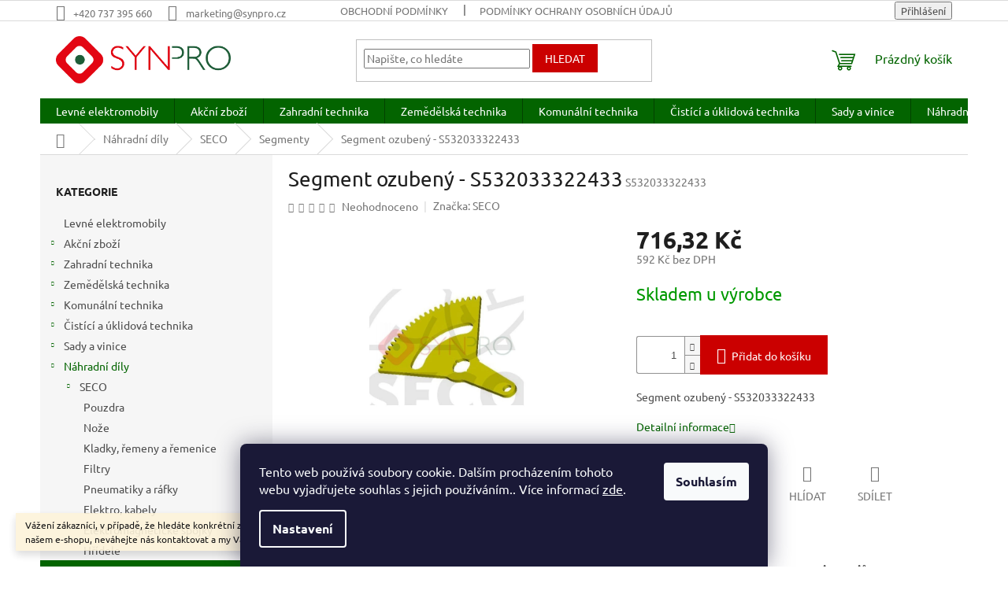

--- FILE ---
content_type: text/html; charset=utf-8
request_url: https://www.eshop-synpro.cz/segmenty/segment-ozubeny-s532033322433/
body_size: 32270
content:
<!doctype html><html lang="cs" dir="ltr" class="header-background-light external-fonts-loaded"><head><meta charset="utf-8" /><meta name="viewport" content="width=device-width,initial-scale=1" /><title>Segment ozubený - S532033322433 - SYNPRO, s.r.o.</title><link rel="preconnect" href="https://cdn.myshoptet.com" /><link rel="dns-prefetch" href="https://cdn.myshoptet.com" /><link rel="preload" href="https://cdn.myshoptet.com/prj/dist/master/cms/libs/jquery/jquery-1.11.3.min.js" as="script" /><link href="https://cdn.myshoptet.com/prj/dist/master/cms/templates/frontend_templates/shared/css/font-face/ubuntu.css" rel="stylesheet"><link href="https://cdn.myshoptet.com/prj/dist/master/shop/dist/font-shoptet-11.css.62c94c7785ff2cea73b2.css" rel="stylesheet"><script>
dataLayer = [];
dataLayer.push({'shoptet' : {
    "pageId": 848,
    "pageType": "productDetail",
    "currency": "CZK",
    "currencyInfo": {
        "decimalSeparator": ",",
        "exchangeRate": 1,
        "priceDecimalPlaces": 2,
        "symbol": "K\u010d",
        "symbolLeft": 0,
        "thousandSeparator": " "
    },
    "language": "cs",
    "projectId": 276921,
    "product": {
        "id": 1835,
        "guid": "886b454c-2efa-11eb-a123-0cc47a6c9c84",
        "hasVariants": false,
        "codes": [
            {
                "code": "S532033322433"
            }
        ],
        "code": "S532033322433",
        "name": "Segment ozuben\u00fd - S532033322433",
        "appendix": "",
        "weight": "0",
        "manufacturer": "SECO",
        "manufacturerGuid": "1EF5332F396B6F9EBC9EDA0BA3DED3EE",
        "currentCategory": "N\u00e1hradn\u00ed d\u00edly | SECO | Segmenty",
        "currentCategoryGuid": "e161320f-eb7f-11e9-a065-0cc47a6c92bc",
        "defaultCategory": "N\u00e1hradn\u00ed d\u00edly | SECO | Segmenty",
        "defaultCategoryGuid": "e161320f-eb7f-11e9-a065-0cc47a6c92bc",
        "currency": "CZK",
        "priceWithVat": 716.32000000000005
    },
    "stocks": [
        {
            "id": 1,
            "title": "Synpro, s.r.o",
            "isDeliveryPoint": 1,
            "visibleOnEshop": 1
        },
        {
            "id": "ext",
            "title": "Sklad",
            "isDeliveryPoint": 0,
            "visibleOnEshop": 1
        }
    ],
    "cartInfo": {
        "id": null,
        "freeShipping": false,
        "freeShippingFrom": 10000,
        "leftToFreeGift": {
            "formattedPrice": "0 K\u010d",
            "priceLeft": 0
        },
        "freeGift": false,
        "leftToFreeShipping": {
            "priceLeft": 10000,
            "dependOnRegion": 0,
            "formattedPrice": "10 000 K\u010d"
        },
        "discountCoupon": [],
        "getNoBillingShippingPrice": {
            "withoutVat": 0,
            "vat": 0,
            "withVat": 0
        },
        "cartItems": [],
        "taxMode": "ORDINARY"
    },
    "cart": [],
    "customer": {
        "priceRatio": 1,
        "priceListId": 1,
        "groupId": null,
        "registered": false,
        "mainAccount": false
    }
}});
dataLayer.push({'cookie_consent' : {
    "marketing": "denied",
    "analytics": "denied"
}});
document.addEventListener('DOMContentLoaded', function() {
    shoptet.consent.onAccept(function(agreements) {
        if (agreements.length == 0) {
            return;
        }
        dataLayer.push({
            'cookie_consent' : {
                'marketing' : (agreements.includes(shoptet.config.cookiesConsentOptPersonalisation)
                    ? 'granted' : 'denied'),
                'analytics': (agreements.includes(shoptet.config.cookiesConsentOptAnalytics)
                    ? 'granted' : 'denied')
            },
            'event': 'cookie_consent'
        });
    });
});
</script>

<!-- Google Tag Manager -->
<script>(function(w,d,s,l,i){w[l]=w[l]||[];w[l].push({'gtm.start':
new Date().getTime(),event:'gtm.js'});var f=d.getElementsByTagName(s)[0],
j=d.createElement(s),dl=l!='dataLayer'?'&l='+l:'';j.async=true;j.src=
'https://www.googletagmanager.com/gtm.js?id='+i+dl;f.parentNode.insertBefore(j,f);
})(window,document,'script','dataLayer','GTM-P55Z8JC');</script>
<!-- End Google Tag Manager -->

<meta property="og:type" content="website"><meta property="og:site_name" content="eshop-synpro.cz"><meta property="og:url" content="https://www.eshop-synpro.cz/segmenty/segment-ozubeny-s532033322433/"><meta property="og:title" content="Segment ozubený - S532033322433 - SYNPRO, s.r.o."><meta name="author" content="SYNPRO, s.r.o."><meta name="web_author" content="Shoptet.cz"><meta name="dcterms.rightsHolder" content="www.eshop-synpro.cz"><meta name="robots" content="index,follow"><meta property="og:image" content="https://cdn.myshoptet.com/usr/www.eshop-synpro.cz/user/shop/big/1835_catalogue--5.jpg?61696cb4"><meta property="og:description" content="Segment ozubený - S532033322433. Segment ozubený - S532033322433"><meta name="description" content="Segment ozubený - S532033322433. Segment ozubený - S532033322433"><meta name="google-site-verification" content="GFpcRgmf7Ggv51KLwiQ5JHzNoQxmE40gXfN5uQw5qfc"><meta property="product:price:amount" content="716.32"><meta property="product:price:currency" content="CZK"><style>:root {--color-primary: #036400;--color-primary-h: 118;--color-primary-s: 100%;--color-primary-l: 20%;--color-primary-hover: #036400;--color-primary-hover-h: 118;--color-primary-hover-s: 100%;--color-primary-hover-l: 20%;--color-secondary: #cb0000;--color-secondary-h: 0;--color-secondary-s: 100%;--color-secondary-l: 40%;--color-secondary-hover: #9a0000;--color-secondary-hover-h: 0;--color-secondary-hover-s: 100%;--color-secondary-hover-l: 30%;--color-tertiary: #cb0000;--color-tertiary-h: 0;--color-tertiary-s: 100%;--color-tertiary-l: 40%;--color-tertiary-hover: #cb0000;--color-tertiary-hover-h: 0;--color-tertiary-hover-s: 100%;--color-tertiary-hover-l: 40%;--color-header-background: #ffffff;--template-font: "Ubuntu";--template-headings-font: "Ubuntu";--header-background-url: url("[data-uri]");--cookies-notice-background: #1A1937;--cookies-notice-color: #F8FAFB;--cookies-notice-button-hover: #f5f5f5;--cookies-notice-link-hover: #27263f;--templates-update-management-preview-mode-content: "Náhled aktualizací šablony je aktivní pro váš prohlížeč."}</style>
    
    <link href="https://cdn.myshoptet.com/prj/dist/master/shop/dist/main-11.less.fcb4a42d7bd8a71b7ee2.css" rel="stylesheet" />
                <link href="https://cdn.myshoptet.com/prj/dist/master/shop/dist/mobile-header-v1-11.less.1ee105d41b5f713c21aa.css" rel="stylesheet" />
    
    <script>var shoptet = shoptet || {};</script>
    <script src="https://cdn.myshoptet.com/prj/dist/master/shop/dist/main-3g-header.js.05f199e7fd2450312de2.js"></script>
<!-- User include --><!-- api 498(150) html code header -->
<script async src="https://scripts.luigisbox.tech/LBX-316238.js"></script>
<!-- project html code header -->
<!-- Google Tag Manager -->
<script>(function(w,d,s,l,i){w[l]=w[l]||[];w[l].push({'gtm.start':
new Date().getTime(),event:'gtm.js'});var f=d.getElementsByTagName(s)[0],
j=d.createElement(s),dl=l!='dataLayer'?'&l='+l:'';j.async=true;j.src=
'https://www.googletagmanager.com/gtm.js?id='+i+dl;f.parentNode.insertBefore(j,f);
})(window,document,'script','dataLayer','GTM-P55Z8JC');</script>
<!-- End Google Tag Manager -->
<!-- /User include --><link rel="shortcut icon" href="/favicon.ico" type="image/x-icon" /><link rel="canonical" href="https://www.eshop-synpro.cz/segmenty/segment-ozubeny-s532033322433/" />    <script>
        var _hwq = _hwq || [];
        _hwq.push(['setKey', 'A7AAF2CF858A111195ECCFEC990538D1']);
        _hwq.push(['setTopPos', '200']);
        _hwq.push(['showWidget', '22']);
        (function() {
            var ho = document.createElement('script');
            ho.src = 'https://cz.im9.cz/direct/i/gjs.php?n=wdgt&sak=A7AAF2CF858A111195ECCFEC990538D1';
            var s = document.getElementsByTagName('script')[0]; s.parentNode.insertBefore(ho, s);
        })();
    </script>
    <!-- Global site tag (gtag.js) - Google Analytics -->
    <script async src="https://www.googletagmanager.com/gtag/js?id=G-VHN5KSJ3PY"></script>
    <script>
        
        window.dataLayer = window.dataLayer || [];
        function gtag(){dataLayer.push(arguments);}
        

                    console.debug('default consent data');

            gtag('consent', 'default', {"ad_storage":"denied","analytics_storage":"denied","ad_user_data":"denied","ad_personalization":"denied","wait_for_update":500});
            dataLayer.push({
                'event': 'default_consent'
            });
        
        gtag('js', new Date());

                gtag('config', 'UA-135290037-1', { 'groups': "UA" });
        
                gtag('config', 'G-VHN5KSJ3PY', {"groups":"GA4","send_page_view":false,"content_group":"productDetail","currency":"CZK","page_language":"cs"});
        
                gtag('config', 'AW-470181689', {"allow_enhanced_conversions":true});
        
        
        
        
        
                    gtag('event', 'page_view', {"send_to":"GA4","page_language":"cs","content_group":"productDetail","currency":"CZK"});
        
                gtag('set', 'currency', 'CZK');

        gtag('event', 'view_item', {
            "send_to": "UA",
            "items": [
                {
                    "id": "S532033322433",
                    "name": "Segment ozuben\u00fd - S532033322433",
                    "category": "N\u00e1hradn\u00ed d\u00edly \/ SECO \/ Segmenty",
                                        "brand": "SECO",
                                                            "price": 592
                }
            ]
        });
        
        
        
        
        
                    gtag('event', 'view_item', {"send_to":"GA4","page_language":"cs","content_group":"productDetail","value":592,"currency":"CZK","items":[{"item_id":"S532033322433","item_name":"Segment ozuben\u00fd - S532033322433","item_brand":"SECO","item_category":"N\u00e1hradn\u00ed d\u00edly","item_category2":"SECO","item_category3":"Segmenty","price":592,"quantity":1,"index":0}]});
        
        
        
        
        
        
        
        document.addEventListener('DOMContentLoaded', function() {
            if (typeof shoptet.tracking !== 'undefined') {
                for (var id in shoptet.tracking.bannersList) {
                    gtag('event', 'view_promotion', {
                        "send_to": "UA",
                        "promotions": [
                            {
                                "id": shoptet.tracking.bannersList[id].id,
                                "name": shoptet.tracking.bannersList[id].name,
                                "position": shoptet.tracking.bannersList[id].position
                            }
                        ]
                    });
                }
            }

            shoptet.consent.onAccept(function(agreements) {
                if (agreements.length !== 0) {
                    console.debug('gtag consent accept');
                    var gtagConsentPayload =  {
                        'ad_storage': agreements.includes(shoptet.config.cookiesConsentOptPersonalisation)
                            ? 'granted' : 'denied',
                        'analytics_storage': agreements.includes(shoptet.config.cookiesConsentOptAnalytics)
                            ? 'granted' : 'denied',
                                                                                                'ad_user_data': agreements.includes(shoptet.config.cookiesConsentOptPersonalisation)
                            ? 'granted' : 'denied',
                        'ad_personalization': agreements.includes(shoptet.config.cookiesConsentOptPersonalisation)
                            ? 'granted' : 'denied',
                        };
                    console.debug('update consent data', gtagConsentPayload);
                    gtag('consent', 'update', gtagConsentPayload);
                    dataLayer.push(
                        { 'event': 'update_consent' }
                    );
                }
            });
        });
    </script>
<script>
    (function(t, r, a, c, k, i, n, g) { t['ROIDataObject'] = k;
    t[k]=t[k]||function(){ (t[k].q=t[k].q||[]).push(arguments) },t[k].c=i;n=r.createElement(a),
    g=r.getElementsByTagName(a)[0];n.async=1;n.src=c;g.parentNode.insertBefore(n,g)
    })(window, document, 'script', '//www.heureka.cz/ocm/sdk.js?source=shoptet&version=2&page=product_detail', 'heureka', 'cz');

    heureka('set_user_consent', 0);
</script>
</head><body class="desktop id-848 in-segmenty template-11 type-product type-detail multiple-columns-body columns-3 ums_forms_redesign--off ums_a11y_category_page--on ums_discussion_rating_forms--off ums_flags_display_unification--on ums_a11y_login--on mobile-header-version-1"><noscript>
    <style>
        #header {
            padding-top: 0;
            position: relative !important;
            top: 0;
        }
        .header-navigation {
            position: relative !important;
        }
        .overall-wrapper {
            margin: 0 !important;
        }
        body:not(.ready) {
            visibility: visible !important;
        }
    </style>
    <div class="no-javascript">
        <div class="no-javascript__title">Musíte změnit nastavení vašeho prohlížeče</div>
        <div class="no-javascript__text">Podívejte se na: <a href="https://www.google.com/support/bin/answer.py?answer=23852">Jak povolit JavaScript ve vašem prohlížeči</a>.</div>
        <div class="no-javascript__text">Pokud používáte software na blokování reklam, může být nutné povolit JavaScript z této stránky.</div>
        <div class="no-javascript__text">Děkujeme.</div>
    </div>
</noscript>

        <div id="fb-root"></div>
        <script>
            window.fbAsyncInit = function() {
                FB.init({
//                    appId            : 'your-app-id',
                    autoLogAppEvents : true,
                    xfbml            : true,
                    version          : 'v19.0'
                });
            };
        </script>
        <script async defer crossorigin="anonymous" src="https://connect.facebook.net/cs_CZ/sdk.js"></script>
<!-- Google Tag Manager (noscript) -->
<noscript><iframe src="https://www.googletagmanager.com/ns.html?id=GTM-P55Z8JC"
height="0" width="0" style="display:none;visibility:hidden"></iframe></noscript>
<!-- End Google Tag Manager (noscript) -->

    <div class="siteCookies siteCookies--bottom siteCookies--dark js-siteCookies" role="dialog" data-testid="cookiesPopup" data-nosnippet>
        <div class="siteCookies__form">
            <div class="siteCookies__content">
                <div class="siteCookies__text">
                    Tento web používá soubory cookie. Dalším procházením tohoto webu vyjadřujete souhlas s jejich používáním.. Více informací <a href="http://www.eshop-synpro.cz/podminky-ochrany-osobnich-udaju/" target="\">zde</a>.
                </div>
                <p class="siteCookies__links">
                    <button class="siteCookies__link js-cookies-settings" aria-label="Nastavení cookies" data-testid="cookiesSettings">Nastavení</button>
                </p>
            </div>
            <div class="siteCookies__buttonWrap">
                                <button class="siteCookies__button js-cookiesConsentSubmit" value="all" aria-label="Přijmout cookies" data-testid="buttonCookiesAccept">Souhlasím</button>
            </div>
        </div>
        <script>
            document.addEventListener("DOMContentLoaded", () => {
                const siteCookies = document.querySelector('.js-siteCookies');
                document.addEventListener("scroll", shoptet.common.throttle(() => {
                    const st = document.documentElement.scrollTop;
                    if (st > 1) {
                        siteCookies.classList.add('siteCookies--scrolled');
                    } else {
                        siteCookies.classList.remove('siteCookies--scrolled');
                    }
                }, 100));
            });
        </script>
    </div>
<a href="#content" class="skip-link sr-only">Přejít na obsah</a><div class="overall-wrapper"><div class="site-msg information"><div class="container"><div class="text">Vážení zákazníci, v případě, že hledáte konkrétní zboží a my jej nemáme v našem e-shopu, neváhejte nás kontaktovat a my Vám pomůžeme s výběrem.</div><div class="close js-close-information-msg"></div></div></div><div class="user-action"><div class="container">
    <div class="user-action-in">
                    <div id="login" class="user-action-login popup-widget login-widget" role="dialog" aria-labelledby="loginHeading">
        <div class="popup-widget-inner">
                            <h2 id="loginHeading">Přihlášení k vašemu účtu</h2><div id="customerLogin"><form action="/action/Customer/Login/" method="post" id="formLoginIncluded" class="csrf-enabled formLogin" data-testid="formLogin"><input type="hidden" name="referer" value="" /><div class="form-group"><div class="input-wrapper email js-validated-element-wrapper no-label"><input type="email" name="email" class="form-control" autofocus placeholder="E-mailová adresa (např. jan@novak.cz)" data-testid="inputEmail" autocomplete="email" required /></div></div><div class="form-group"><div class="input-wrapper password js-validated-element-wrapper no-label"><input type="password" name="password" class="form-control" placeholder="Heslo" data-testid="inputPassword" autocomplete="current-password" required /><span class="no-display">Nemůžete vyplnit toto pole</span><input type="text" name="surname" value="" class="no-display" /></div></div><div class="form-group"><div class="login-wrapper"><button type="submit" class="btn btn-secondary btn-text btn-login" data-testid="buttonSubmit">Přihlásit se</button><div class="password-helper"><a href="/registrace/" data-testid="signup" rel="nofollow">Nová registrace</a><a href="/klient/zapomenute-heslo/" rel="nofollow">Zapomenuté heslo</a></div></div></div><div class="social-login-buttons"><div class="social-login-buttons-divider"><span>nebo</span></div><div class="form-group"><a href="/action/Social/login/?provider=Facebook" class="login-btn facebook" rel="nofollow"><span class="login-facebook-icon"></span><strong>Přihlásit se přes Facebook</strong></a></div><div class="form-group"><a href="/action/Social/login/?provider=Google" class="login-btn google" rel="nofollow"><span class="login-google-icon"></span><strong>Přihlásit se přes Google</strong></a></div></div></form>
</div>                    </div>
    </div>

                            <div id="cart-widget" class="user-action-cart popup-widget cart-widget loader-wrapper" data-testid="popupCartWidget" role="dialog" aria-hidden="true">
    <div class="popup-widget-inner cart-widget-inner place-cart-here">
        <div class="loader-overlay">
            <div class="loader"></div>
        </div>
    </div>

    <div class="cart-widget-button">
        <a href="/kosik/" class="btn btn-conversion" id="continue-order-button" rel="nofollow" data-testid="buttonNextStep">Pokračovat do košíku</a>
    </div>
</div>
            </div>
</div>
</div><div class="top-navigation-bar" data-testid="topNavigationBar">

    <div class="container">

        <div class="top-navigation-contacts">
            <strong>Zákaznická podpora:</strong><a href="tel:+420737395660" class="project-phone" aria-label="Zavolat na +420737395660" data-testid="contactboxPhone"><span>+420 737 395 660</span></a><a href="mailto:marketing@synpro.cz" class="project-email" data-testid="contactboxEmail"><span>marketing@synpro.cz</span></a>        </div>

                            <div class="top-navigation-menu">
                <div class="top-navigation-menu-trigger"></div>
                <ul class="top-navigation-bar-menu">
                                            <li class="top-navigation-menu-item-39">
                            <a href="/obchodni-podminky/">Obchodní podmínky</a>
                        </li>
                                            <li class="top-navigation-menu-item-691">
                            <a href="/podminky-ochrany-osobnich-udaju/">Podmínky ochrany osobních údajů </a>
                        </li>
                                            <li class="top-navigation-menu-item-29">
                            <a href="/kontakty/">Kontakty</a>
                        </li>
                                            <li class="top-navigation-menu-item--51">
                            <a href="/hodnoceni-obchodu/">Hodnocení obchodu</a>
                        </li>
                                            <li class="top-navigation-menu-item--24">
                            <a href="/znacka/">Prodávané značky</a>
                        </li>
                                            <li class="top-navigation-menu-item--6">
                            <a href="/napiste-nam/">Napište nám</a>
                        </li>
                                    </ul>
                <ul class="top-navigation-bar-menu-helper"></ul>
            </div>
        
        <div class="top-navigation-tools">
            <div class="responsive-tools">
                <a href="#" class="toggle-window" data-target="search" aria-label="Hledat" data-testid="linkSearchIcon"></a>
                                                            <a href="#" class="toggle-window" data-target="login"></a>
                                                    <a href="#" class="toggle-window" data-target="navigation" aria-label="Menu" data-testid="hamburgerMenu"></a>
            </div>
                        <button class="top-nav-button top-nav-button-login toggle-window" type="button" data-target="login" aria-haspopup="dialog" aria-controls="login" aria-expanded="false" data-testid="signin"><span>Přihlášení</span></button>        </div>

    </div>

</div>
<header id="header"><div class="container navigation-wrapper">
    <div class="header-top">
        <div class="site-name-wrapper">
            <div class="site-name"><a href="/" data-testid="linkWebsiteLogo"><img src="https://cdn.myshoptet.com/usr/www.eshop-synpro.cz/user/logos/synpro_logo-3.png" alt="SYNPRO, s.r.o." fetchpriority="low" /></a></div>        </div>
        <div class="search" itemscope itemtype="https://schema.org/WebSite">
            <meta itemprop="headline" content="Segmenty"/><meta itemprop="url" content="https://www.eshop-synpro.cz"/><meta itemprop="text" content="Segment ozubený - S532033322433. Segment ozubený - S532033322433"/>            <form action="/action/ProductSearch/prepareString/" method="post"
    id="formSearchForm" class="search-form compact-form js-search-main"
    itemprop="potentialAction" itemscope itemtype="https://schema.org/SearchAction" data-testid="searchForm">
    <fieldset>
        <meta itemprop="target"
            content="https://www.eshop-synpro.cz/vyhledavani/?string={string}"/>
        <input type="hidden" name="language" value="cs"/>
        
            
<input
    type="search"
    name="string"
        class="query-input form-control search-input js-search-input"
    placeholder="Napište, co hledáte"
    autocomplete="off"
    required
    itemprop="query-input"
    aria-label="Vyhledávání"
    data-testid="searchInput"
>
            <button type="submit" class="btn btn-default" data-testid="searchBtn">Hledat</button>
        
    </fieldset>
</form>
        </div>
        <div class="navigation-buttons">
                
    <a href="/kosik/" class="btn btn-icon toggle-window cart-count" data-target="cart" data-hover="true" data-redirect="true" data-testid="headerCart" rel="nofollow" aria-haspopup="dialog" aria-expanded="false" aria-controls="cart-widget">
        
                <span class="sr-only">Nákupní košík</span>
        
            <span class="cart-price visible-lg-inline-block" data-testid="headerCartPrice">
                                    Prázdný košík                            </span>
        
    
            </a>
        </div>
    </div>
    <nav id="navigation" aria-label="Hlavní menu" data-collapsible="true"><div class="navigation-in menu"><ul class="menu-level-1" role="menubar" data-testid="headerMenuItems"><li class="menu-item-2058" role="none"><a href="/levne-elektromobily/" data-testid="headerMenuItem" role="menuitem" aria-expanded="false"><b>Levné elektromobily</b></a></li>
<li class="menu-item-1954 ext" role="none"><a href="/akcni-zbozi/" data-testid="headerMenuItem" role="menuitem" aria-haspopup="true" aria-expanded="false"><b>Akční zboží</b><span class="submenu-arrow"></span></a><ul class="menu-level-2" aria-label="Akční zboží" tabindex="-1" role="menu"><li class="menu-item-2119" role="none"><a href="/akce-prodejna/" class="menu-image" data-testid="headerMenuItem" tabindex="-1" aria-hidden="true"><img src="data:image/svg+xml,%3Csvg%20width%3D%22140%22%20height%3D%22100%22%20xmlns%3D%22http%3A%2F%2Fwww.w3.org%2F2000%2Fsvg%22%3E%3C%2Fsvg%3E" alt="" aria-hidden="true" width="140" height="100"  data-src="https://cdn.myshoptet.com/usr/www.eshop-synpro.cz/user/categories/thumb/pozvanka_socials_synpro.jpg" fetchpriority="low" /></a><div><a href="/akce-prodejna/" data-testid="headerMenuItem" role="menuitem"><span>Akce prodejna</span></a>
                        </div></li><li class="menu-item-1957" role="none"><a href="/teplovodni-vysokotlake-stroje-nilkisk/" class="menu-image" data-testid="headerMenuItem" tabindex="-1" aria-hidden="true"><img src="data:image/svg+xml,%3Csvg%20width%3D%22140%22%20height%3D%22100%22%20xmlns%3D%22http%3A%2F%2Fwww.w3.org%2F2000%2Fsvg%22%3E%3C%2Fsvg%3E" alt="" aria-hidden="true" width="140" height="100"  data-src="https://cdn.myshoptet.com/usr/www.eshop-synpro.cz/user/categories/thumb/mh_3_4_family.jpg" fetchpriority="low" /></a><div><a href="/teplovodni-vysokotlake-stroje-nilkisk/" data-testid="headerMenuItem" role="menuitem"><span>Teplovodní vysokotlaké stroje NILFISK</span></a>
                        </div></li><li class="menu-item-1963" role="none"><a href="/studenovodni-vysokotlake-stroje-nilfisk/" class="menu-image" data-testid="headerMenuItem" tabindex="-1" aria-hidden="true"><img src="data:image/svg+xml,%3Csvg%20width%3D%22140%22%20height%3D%22100%22%20xmlns%3D%22http%3A%2F%2Fwww.w3.org%2F2000%2Fsvg%22%3E%3C%2Fsvg%3E" alt="" aria-hidden="true" width="140" height="100"  data-src="https://cdn.myshoptet.com/usr/www.eshop-synpro.cz/user/categories/thumb/mc_4m_xt_filter_agri_01.jpg" fetchpriority="low" /></a><div><a href="/studenovodni-vysokotlake-stroje-nilfisk/" data-testid="headerMenuItem" role="menuitem"><span>Studenovodní vysokotlaké stroje NILFISK</span></a>
                        </div></li><li class="menu-item-1966" role="none"><a href="/vysavace-nilfisk/" class="menu-image" data-testid="headerMenuItem" tabindex="-1" aria-hidden="true"><img src="data:image/svg+xml,%3Csvg%20width%3D%22140%22%20height%3D%22100%22%20xmlns%3D%22http%3A%2F%2Fwww.w3.org%2F2000%2Fsvg%22%3E%3C%2Fsvg%3E" alt="" aria-hidden="true" width="140" height="100"  data-src="https://cdn.myshoptet.com/usr/www.eshop-synpro.cz/user/categories/thumb/attix_30-01_pc_107413591.jpg" fetchpriority="low" /></a><div><a href="/vysavace-nilfisk/" data-testid="headerMenuItem" role="menuitem"><span>Vysavače NILFISK</span></a>
                        </div></li></ul></li>
<li class="menu-item-1999 ext" role="none"><a href="/zahradni-technika/" data-testid="headerMenuItem" role="menuitem" aria-haspopup="true" aria-expanded="false"><b>Zahradní technika</b><span class="submenu-arrow"></span></a><ul class="menu-level-2" aria-label="Zahradní technika" tabindex="-1" role="menu"><li class="menu-item-758 has-third-level" role="none"><a href="/zahradni-traktory-seco/" class="menu-image" data-testid="headerMenuItem" tabindex="-1" aria-hidden="true"><img src="data:image/svg+xml,%3Csvg%20width%3D%22140%22%20height%3D%22100%22%20xmlns%3D%22http%3A%2F%2Fwww.w3.org%2F2000%2Fsvg%22%3E%3C%2Fsvg%3E" alt="" aria-hidden="true" width="140" height="100"  data-src="https://cdn.myshoptet.com/usr/www.eshop-synpro.cz/user/categories/thumb/challenge_aj92-1.png" fetchpriority="low" /></a><div><a href="/zahradni-traktory-seco/" data-testid="headerMenuItem" role="menuitem"><span>Zahradní traktory SECO</span></a>
                                                    <ul class="menu-level-3" role="menu">
                                                                    <li class="menu-item-1680" role="none">
                                        <a href="/mp-122d/" data-testid="headerMenuItem" role="menuitem">
                                            MP 122D</a>,                                    </li>
                                                                    <li class="menu-item-764" role="none">
                                        <a href="/challenge-2/" data-testid="headerMenuItem" role="menuitem">
                                            Challenge</a>,                                    </li>
                                                                    <li class="menu-item-767" role="none">
                                        <a href="/starjet-2/" data-testid="headerMenuItem" role="menuitem">
                                            Starjet</a>,                                    </li>
                                                                    <li class="menu-item-770" role="none">
                                        <a href="/crossjet-2/" data-testid="headerMenuItem" role="menuitem">
                                            Crossjet</a>,                                    </li>
                                                                    <li class="menu-item-773" role="none">
                                        <a href="/goliath-2/" data-testid="headerMenuItem" role="menuitem">
                                            Goliath</a>,                                    </li>
                                                                    <li class="menu-item-776" role="none">
                                        <a href="/prislusenstvi-2/" data-testid="headerMenuItem" role="menuitem">
                                            Příslušenství</a>,                                    </li>
                                                                    <li class="menu-item-1061" role="none">
                                        <a href="/oleje/" data-testid="headerMenuItem" role="menuitem">
                                            Oleje</a>                                    </li>
                                                            </ul>
                        </div></li><li class="menu-item-887 has-third-level" role="none"><a href="/aku-g-force/" class="menu-image" data-testid="headerMenuItem" tabindex="-1" aria-hidden="true"><img src="data:image/svg+xml,%3Csvg%20width%3D%22140%22%20height%3D%22100%22%20xmlns%3D%22http%3A%2F%2Fwww.w3.org%2F2000%2Fsvg%22%3E%3C%2Fsvg%3E" alt="" aria-hidden="true" width="140" height="100"  data-src="https://cdn.myshoptet.com/usr/www.eshop-synpro.cz/user/categories/thumb/695-9_120v-lawn-mower-20170302-5-186.jpg" fetchpriority="low" /></a><div><a href="/aku-g-force/" data-testid="headerMenuItem" role="menuitem"><span>Aku zahradní technika G-FORCE</span></a>
                                                    <ul class="menu-level-3" role="menu">
                                                                    <li class="menu-item-890" role="none">
                                        <a href="/roboticke-sekacky/" data-testid="headerMenuItem" role="menuitem">
                                            Robotické sekačky</a>,                                    </li>
                                                                    <li class="menu-item-893" role="none">
                                        <a href="/rucne-vedene-sekacky-xr-120/" data-testid="headerMenuItem" role="menuitem">
                                            Ručně vedené sekačky</a>,                                    </li>
                                                                    <li class="menu-item-899" role="none">
                                        <a href="/krovinorezy/" data-testid="headerMenuItem" role="menuitem">
                                            Křovinořezy</a>,                                    </li>
                                                                    <li class="menu-item-905" role="none">
                                        <a href="/plotostrih/" data-testid="headerMenuItem" role="menuitem">
                                            Plotostřih</a>,                                    </li>
                                                                    <li class="menu-item-908" role="none">
                                        <a href="/fukary/" data-testid="headerMenuItem" role="menuitem">
                                            Fukary</a>,                                    </li>
                                                                    <li class="menu-item-911" role="none">
                                        <a href="/retezove-pily/" data-testid="headerMenuItem" role="menuitem">
                                            Řetězové pily</a>,                                    </li>
                                                                    <li class="menu-item-914" role="none">
                                        <a href="/akumulator-a-prislusenstvi/" data-testid="headerMenuItem" role="menuitem">
                                            Akumulátor a příslušenství</a>                                    </li>
                                                            </ul>
                        </div></li><li class="menu-item-1702 has-third-level" role="none"><a href="/zahradni-technika-al-ko/" class="menu-image" data-testid="headerMenuItem" tabindex="-1" aria-hidden="true"><img src="data:image/svg+xml,%3Csvg%20width%3D%22140%22%20height%3D%22100%22%20xmlns%3D%22http%3A%2F%2Fwww.w3.org%2F2000%2Fsvg%22%3E%3C%2Fsvg%3E" alt="" aria-hidden="true" width="140" height="100"  data-src="https://cdn.myshoptet.com/usr/www.eshop-synpro.cz/user/categories/thumb/logo_al-ko-quality-for-life.png" fetchpriority="low" /></a><div><a href="/zahradni-technika-al-ko/" data-testid="headerMenuItem" role="menuitem"><span>Zahradní technika AL-KO</span></a>
                                                    <ul class="menu-level-3" role="menu">
                                                                    <li class="menu-item-1705" role="none">
                                        <a href="/zahradni-traktory-al-ko/" data-testid="headerMenuItem" role="menuitem">
                                            Zahradní traktory</a>,                                    </li>
                                                                    <li class="menu-item-1708" role="none">
                                        <a href="/travni-sekacky-al-ko/" data-testid="headerMenuItem" role="menuitem">
                                            Travní sekačky</a>,                                    </li>
                                                                    <li class="menu-item-1711" role="none">
                                        <a href="/krovinorezy-a-vyzinace-al-ko/" data-testid="headerMenuItem" role="menuitem">
                                            Křovinořezy a vyžínače</a>,                                    </li>
                                                                    <li class="menu-item-1714" role="none">
                                        <a href="/retezove-pily-al-ko/" data-testid="headerMenuItem" role="menuitem">
                                            Řetězové pily</a>,                                    </li>
                                                                    <li class="menu-item-1762" role="none">
                                        <a href="/vertikutatory-al-ko/" data-testid="headerMenuItem" role="menuitem">
                                            Vertikutátory</a>,                                    </li>
                                                                    <li class="menu-item-1771" role="none">
                                        <a href="/vysavace-a-foukace-listi-al-ko/" data-testid="headerMenuItem" role="menuitem">
                                            Vysavače a foukače listí</a>,                                    </li>
                                                                    <li class="menu-item-1816" role="none">
                                        <a href="/cerpadla-al-ko/" data-testid="headerMenuItem" role="menuitem">
                                            Čerpadla</a>,                                    </li>
                                                                    <li class="menu-item-1795" role="none">
                                        <a href="/zahradni-drtice-al-ko/" data-testid="headerMenuItem" role="menuitem">
                                            Zahradní drtiče</a>,                                    </li>
                                                                    <li class="menu-item-1798" role="none">
                                        <a href="/stipace-dreva-al-ko/" data-testid="headerMenuItem" role="menuitem">
                                            Štípače dřeva</a>,                                    </li>
                                                                    <li class="menu-item-1852" role="none">
                                        <a href="/nuzky-na-zivy-plot-2/" data-testid="headerMenuItem" role="menuitem">
                                            Nůžky na živý plot</a>,                                    </li>
                                                                    <li class="menu-item-1858" role="none">
                                        <a href="/zahradni-valce-al-ko/" data-testid="headerMenuItem" role="menuitem">
                                            Zahradní válce</a>,                                    </li>
                                                                    <li class="menu-item-1864" role="none">
                                        <a href="/snehove-frezy-al-ko/" data-testid="headerMenuItem" role="menuitem">
                                            Sněhové frézy</a>,                                    </li>
                                                                    <li class="menu-item-1867" role="none">
                                        <a href="/kultivator-al-ko/" data-testid="headerMenuItem" role="menuitem">
                                            Kultivátory</a>,                                    </li>
                                                                    <li class="menu-item-1888" role="none">
                                        <a href="/aku-zahradni-naradi/" data-testid="headerMenuItem" role="menuitem">
                                            AKU zahradní nářadí</a>,                                    </li>
                                                                    <li class="menu-item-1870" role="none">
                                        <a href="/al-ko-pro-deti/" data-testid="headerMenuItem" role="menuitem">
                                            AL-KO pro děti</a>,                                    </li>
                                                                    <li class="menu-item-1780" role="none">
                                        <a href="/prislusenstvi-al-ko-2/" data-testid="headerMenuItem" role="menuitem">
                                            Příslušenství</a>                                    </li>
                                                            </ul>
                        </div></li><li class="menu-item-1915 has-third-level" role="none"><a href="/zahradni-traktory-ridery/" class="menu-image" data-testid="headerMenuItem" tabindex="-1" aria-hidden="true"><img src="data:image/svg+xml,%3Csvg%20width%3D%22140%22%20height%3D%22100%22%20xmlns%3D%22http%3A%2F%2Fwww.w3.org%2F2000%2Fsvg%22%3E%3C%2Fsvg%3E" alt="" aria-hidden="true" width="140" height="100"  data-src="https://cdn.myshoptet.com/usr/www.eshop-synpro.cz/user/categories/thumb/5922.jpg" fetchpriority="low" /></a><div><a href="/zahradni-traktory-ridery/" data-testid="headerMenuItem" role="menuitem"><span>Zahradní traktory a ridery</span></a>
                                                    <ul class="menu-level-3" role="menu">
                                                                    <li class="menu-item-1918" role="none">
                                        <a href="/zahradni-traktory/" data-testid="headerMenuItem" role="menuitem">
                                            Zahradní traktory</a>,                                    </li>
                                                                    <li class="menu-item-1924" role="none">
                                        <a href="/zahradni-ridery/" data-testid="headerMenuItem" role="menuitem">
                                            Ridery</a>                                    </li>
                                                            </ul>
                        </div></li><li class="menu-item-1314 has-third-level" role="none"><a href="/motorova-pila/" class="menu-image" data-testid="headerMenuItem" tabindex="-1" aria-hidden="true"><img src="data:image/svg+xml,%3Csvg%20width%3D%22140%22%20height%3D%22100%22%20xmlns%3D%22http%3A%2F%2Fwww.w3.org%2F2000%2Fsvg%22%3E%3C%2Fsvg%3E" alt="" aria-hidden="true" width="140" height="100"  data-src="https://cdn.myshoptet.com/usr/www.eshop-synpro.cz/user/categories/thumb/395_3.jpg" fetchpriority="low" /></a><div><a href="/motorova-pila/" data-testid="headerMenuItem" role="menuitem"><span>Motorové pily</span></a>
                                                    <ul class="menu-level-3" role="menu">
                                                                    <li class="menu-item-1317" role="none">
                                        <a href="/benzinove-pily/" data-testid="headerMenuItem" role="menuitem">
                                            Benzínové</a>,                                    </li>
                                                                    <li class="menu-item-1320" role="none">
                                        <a href="/elektricke-pily/" data-testid="headerMenuItem" role="menuitem">
                                            Elektrické</a>,                                    </li>
                                                                    <li class="menu-item-1323" role="none">
                                        <a href="/aku-retezove-pily/" data-testid="headerMenuItem" role="menuitem">
                                            AKU - bateriové</a>,                                    </li>
                                                                    <li class="menu-item-1326" role="none">
                                        <a href="/prislusenstvi-pro-pily/" data-testid="headerMenuItem" role="menuitem">
                                            Příslušenství</a>                                    </li>
                                                            </ul>
                        </div></li><li class="menu-item-1443 has-third-level" role="none"><a href="/fukary-a-vysavace-na-listi/" class="menu-image" data-testid="headerMenuItem" tabindex="-1" aria-hidden="true"><img src="data:image/svg+xml,%3Csvg%20width%3D%22140%22%20height%3D%22100%22%20xmlns%3D%22http%3A%2F%2Fwww.w3.org%2F2000%2Fsvg%22%3E%3C%2Fsvg%3E" alt="" aria-hidden="true" width="140" height="100"  data-src="https://cdn.myshoptet.com/usr/www.eshop-synpro.cz/user/categories/thumb/6517.jpg" fetchpriority="low" /></a><div><a href="/fukary-a-vysavace-na-listi/" data-testid="headerMenuItem" role="menuitem"><span>Fukary a vysavače</span></a>
                                                    <ul class="menu-level-3" role="menu">
                                                                    <li class="menu-item-1449" role="none">
                                        <a href="/benzinovy-fukar-a-vysavac-listi/" data-testid="headerMenuItem" role="menuitem">
                                            Benzínové</a>,                                    </li>
                                                                    <li class="menu-item-1455" role="none">
                                        <a href="/aku-bateriovy-foukac-a-vysavac-listi/" data-testid="headerMenuItem" role="menuitem">
                                            AKU - bateriové</a>                                    </li>
                                                            </ul>
                        </div></li><li class="menu-item-1422 has-third-level" role="none"><a href="/nuzky-na-zivy-plot/" class="menu-image" data-testid="headerMenuItem" tabindex="-1" aria-hidden="true"><img src="data:image/svg+xml,%3Csvg%20width%3D%22140%22%20height%3D%22100%22%20xmlns%3D%22http%3A%2F%2Fwww.w3.org%2F2000%2Fsvg%22%3E%3C%2Fsvg%3E" alt="" aria-hidden="true" width="140" height="100"  data-src="https://cdn.myshoptet.com/usr/www.eshop-synpro.cz/user/categories/thumb/731-12.jpg" fetchpriority="low" /></a><div><a href="/nuzky-na-zivy-plot/" data-testid="headerMenuItem" role="menuitem"><span>Plotostřihy</span></a>
                                                    <ul class="menu-level-3" role="menu">
                                                                    <li class="menu-item-1431" role="none">
                                        <a href="/aku-nuzky-na-zivy-plot/" data-testid="headerMenuItem" role="menuitem">
                                            AKU - bateriové</a>,                                    </li>
                                                                    <li class="menu-item-1906" role="none">
                                        <a href="/benzinove-nuzky-na-zivy-plot/" data-testid="headerMenuItem" role="menuitem">
                                            Benzínové</a>,                                    </li>
                                                                    <li class="menu-item-1909" role="none">
                                        <a href="/elektricke-nuzky-na-zivy-plot/" data-testid="headerMenuItem" role="menuitem">
                                            Elektrické, kabelové</a>                                    </li>
                                                            </ul>
                        </div></li><li class="menu-item-1350 has-third-level" role="none"><a href="/krovinorezy-a-strunove-sekacky/" class="menu-image" data-testid="headerMenuItem" tabindex="-1" aria-hidden="true"><img src="data:image/svg+xml,%3Csvg%20width%3D%22140%22%20height%3D%22100%22%20xmlns%3D%22http%3A%2F%2Fwww.w3.org%2F2000%2Fsvg%22%3E%3C%2Fsvg%3E" alt="" aria-hidden="true" width="140" height="100"  data-src="https://cdn.myshoptet.com/usr/www.eshop-synpro.cz/user/categories/thumb/6643.jpg" fetchpriority="low" /></a><div><a href="/krovinorezy-a-strunove-sekacky/" data-testid="headerMenuItem" role="menuitem"><span>Křovinořezy a vyžínače</span></a>
                                                    <ul class="menu-level-3" role="menu">
                                                                    <li class="menu-item-1353" role="none">
                                        <a href="/benzinove-krovinorezy/" data-testid="headerMenuItem" role="menuitem">
                                            Benzínové</a>,                                    </li>
                                                                    <li class="menu-item-1359" role="none">
                                        <a href="/aku-krovinorezy-a-strunove-sekacky/" data-testid="headerMenuItem" role="menuitem">
                                            AKU - bateriové</a>,                                    </li>
                                                                    <li class="menu-item-1900" role="none">
                                        <a href="/elektricke-krovinorezy-a-vyzinace/" data-testid="headerMenuItem" role="menuitem">
                                            Elektrické</a>,                                    </li>
                                                                    <li class="menu-item-1362" role="none">
                                        <a href="/prislusenstvi-ke-krovinorezum-a-strunovym-sekackam/" data-testid="headerMenuItem" role="menuitem">
                                            Příslušenství</a>                                    </li>
                                                            </ul>
                        </div></li><li class="menu-item-1329 has-third-level" role="none"><a href="/sekacky-na-travu/" class="menu-image" data-testid="headerMenuItem" tabindex="-1" aria-hidden="true"><img src="data:image/svg+xml,%3Csvg%20width%3D%22140%22%20height%3D%22100%22%20xmlns%3D%22http%3A%2F%2Fwww.w3.org%2F2000%2Fsvg%22%3E%3C%2Fsvg%3E" alt="" aria-hidden="true" width="140" height="100"  data-src="https://cdn.myshoptet.com/usr/www.eshop-synpro.cz/user/categories/thumb/6910.jpg" fetchpriority="low" /></a><div><a href="/sekacky-na-travu/" data-testid="headerMenuItem" role="menuitem"><span>Sekačky</span></a>
                                                    <ul class="menu-level-3" role="menu">
                                                                    <li class="menu-item-1227" role="none">
                                        <a href="/benzinove-sekacky/" data-testid="headerMenuItem" role="menuitem">
                                            Benzínové</a>,                                    </li>
                                                                    <li class="menu-item-1894" role="none">
                                        <a href="/elektricke-sekacky/" data-testid="headerMenuItem" role="menuitem">
                                            Elektrické</a>,                                    </li>
                                                                    <li class="menu-item-1335" role="none">
                                        <a href="/aku-sekacky/" data-testid="headerMenuItem" role="menuitem">
                                            AKU - bateriové</a>,                                    </li>
                                                                    <li class="menu-item-1332" role="none">
                                        <a href="/roboticka-sekacka/" data-testid="headerMenuItem" role="menuitem">
                                            Robotické</a>                                    </li>
                                                            </ul>
                        </div></li><li class="menu-item-1542 has-third-level" role="none"><a href="/zahrada/" class="menu-image" data-testid="headerMenuItem" tabindex="-1" aria-hidden="true"><img src="data:image/svg+xml,%3Csvg%20width%3D%22140%22%20height%3D%22100%22%20xmlns%3D%22http%3A%2F%2Fwww.w3.org%2F2000%2Fsvg%22%3E%3C%2Fsvg%3E" alt="" aria-hidden="true" width="140" height="100"  data-src="https://cdn.myshoptet.com/usr/www.eshop-synpro.cz/user/categories/thumb/4704.jpg" fetchpriority="low" /></a><div><a href="/zahrada/" data-testid="headerMenuItem" role="menuitem"><span>Zahrada - vše ostatní</span></a>
                                                    <ul class="menu-level-3" role="menu">
                                                                    <li class="menu-item-1548" role="none">
                                        <a href="/rukavice/" data-testid="headerMenuItem" role="menuitem">
                                            Rukavice</a>,                                    </li>
                                                                    <li class="menu-item-2221" role="none">
                                        <a href="/zahradni-hadice/" data-testid="headerMenuItem" role="menuitem">
                                            Zahradní hadice</a>                                    </li>
                                                            </ul>
                        </div></li></ul></li>
<li class="menu-item-2002 ext" role="none"><a href="/zemedelska-technika/" data-testid="headerMenuItem" role="menuitem" aria-haspopup="true" aria-expanded="false"><b>Zemědělská technika</b><span class="submenu-arrow"></span></a><ul class="menu-level-2" aria-label="Zemědělská technika" tabindex="-1" role="menu"><li class="menu-item-779" role="none"><a href="/mulcovace-bellonmit-2/" class="menu-image" data-testid="headerMenuItem" tabindex="-1" aria-hidden="true"><img src="data:image/svg+xml,%3Csvg%20width%3D%22140%22%20height%3D%22100%22%20xmlns%3D%22http%3A%2F%2Fwww.w3.org%2F2000%2Fsvg%22%3E%3C%2Fsvg%3E" alt="" aria-hidden="true" width="140" height="100"  data-src="https://cdn.myshoptet.com/usr/www.eshop-synpro.cz/user/categories/thumb/209_trpp-bl-002.jpg" fetchpriority="low" /></a><div><a href="/mulcovace-bellonmit-2/" data-testid="headerMenuItem" role="menuitem"><span>Mulčovače</span></a>
                        </div></li><li class="menu-item-1239" role="none"><a href="/diskove-podmitace/" class="menu-image" data-testid="headerMenuItem" tabindex="-1" aria-hidden="true"><img src="data:image/svg+xml,%3Csvg%20width%3D%22140%22%20height%3D%22100%22%20xmlns%3D%22http%3A%2F%2Fwww.w3.org%2F2000%2Fsvg%22%3E%3C%2Fsvg%3E" alt="" aria-hidden="true" width="140" height="100"  data-src="https://cdn.myshoptet.com/usr/www.eshop-synpro.cz/user/categories/thumb/3198.jpg" fetchpriority="low" /></a><div><a href="/diskove-podmitace/" data-testid="headerMenuItem" role="menuitem"><span>Diskové podmítače</span></a>
                        </div></li><li class="menu-item-1196" role="none"><a href="/stepkovace/" class="menu-image" data-testid="headerMenuItem" tabindex="-1" aria-hidden="true"><img src="data:image/svg+xml,%3Csvg%20width%3D%22140%22%20height%3D%22100%22%20xmlns%3D%22http%3A%2F%2Fwww.w3.org%2F2000%2Fsvg%22%3E%3C%2Fsvg%3E" alt="" aria-hidden="true" width="140" height="100"  data-src="https://cdn.myshoptet.com/usr/www.eshop-synpro.cz/user/categories/thumb/7465-3.jpg" fetchpriority="low" /></a><div><a href="/stepkovace/" data-testid="headerMenuItem" role="menuitem"><span>Štěpkovače</span></a>
                        </div></li><li class="menu-item-1930" role="none"><a href="/brany/" class="menu-image" data-testid="headerMenuItem" tabindex="-1" aria-hidden="true"><img src="data:image/svg+xml,%3Csvg%20width%3D%22140%22%20height%3D%22100%22%20xmlns%3D%22http%3A%2F%2Fwww.w3.org%2F2000%2Fsvg%22%3E%3C%2Fsvg%3E" alt="" aria-hidden="true" width="140" height="100"  data-src="https://cdn.myshoptet.com/usr/www.eshop-synpro.cz/user/categories/thumb/tn_zoom_obrazek_107.jpg" fetchpriority="low" /></a><div><a href="/brany/" data-testid="headerMenuItem" role="menuitem"><span>Brány</span></a>
                        </div></li><li class="menu-item-2230" role="none"><a href="/zpracovani-pudy/" class="menu-image" data-testid="headerMenuItem" tabindex="-1" aria-hidden="true"><img src="data:image/svg+xml,%3Csvg%20width%3D%22140%22%20height%3D%22100%22%20xmlns%3D%22http%3A%2F%2Fwww.w3.org%2F2000%2Fsvg%22%3E%3C%2Fsvg%3E" alt="" aria-hidden="true" width="140" height="100"  data-src="https://cdn.myshoptet.com/usr/www.eshop-synpro.cz/user/categories/thumb/bez_n__zvu.jpg" fetchpriority="low" /></a><div><a href="/zpracovani-pudy/" data-testid="headerMenuItem" role="menuitem"><span>Zpracování půdy</span></a>
                        </div></li></ul></li>
<li class="menu-item-2005 ext" role="none"><a href="/komunalni-technika/" data-testid="headerMenuItem" role="menuitem" aria-haspopup="true" aria-expanded="false"><b>Komunální technika</b><span class="submenu-arrow"></span></a><ul class="menu-level-2" aria-label="Komunální technika" tabindex="-1" role="menu"><li class="menu-item-1936 has-third-level" role="none"><a href="/prikopova-ramena/" class="menu-image" data-testid="headerMenuItem" tabindex="-1" aria-hidden="true"><img src="data:image/svg+xml,%3Csvg%20width%3D%22140%22%20height%3D%22100%22%20xmlns%3D%22http%3A%2F%2Fwww.w3.org%2F2000%2Fsvg%22%3E%3C%2Fsvg%3E" alt="" aria-hidden="true" width="140" height="100"  data-src="https://cdn.myshoptet.com/usr/www.eshop-synpro.cz/user/categories/thumb/7861.jpg" fetchpriority="low" /></a><div><a href="/prikopova-ramena/" data-testid="headerMenuItem" role="menuitem"><span>Příkopová ramena</span></a>
                                                    <ul class="menu-level-3" role="menu">
                                                                    <li class="menu-item-1939" role="none">
                                        <a href="/prislusenstvi-k-ramenum-bomford/" data-testid="headerMenuItem" role="menuitem">
                                            Příslušenství k ramenům Bomford</a>                                    </li>
                                                            </ul>
                        </div></li><li class="menu-item-1674" role="none"><a href="/sekacky-grasshopper/" class="menu-image" data-testid="headerMenuItem" tabindex="-1" aria-hidden="true"><img src="data:image/svg+xml,%3Csvg%20width%3D%22140%22%20height%3D%22100%22%20xmlns%3D%22http%3A%2F%2Fwww.w3.org%2F2000%2Fsvg%22%3E%3C%2Fsvg%3E" alt="" aria-hidden="true" width="140" height="100"  data-src="https://cdn.myshoptet.com/usr/www.eshop-synpro.cz/user/categories/thumb/526v_1.png" fetchpriority="low" /></a><div><a href="/sekacky-grasshopper/" data-testid="headerMenuItem" role="menuitem"><span>Sekačky Grasshopper</span></a>
                        </div></li><li class="menu-item-1410 has-third-level" role="none"><a href="/zametaci-stoje-a-zametace/" class="menu-image" data-testid="headerMenuItem" tabindex="-1" aria-hidden="true"><img src="data:image/svg+xml,%3Csvg%20width%3D%22140%22%20height%3D%22100%22%20xmlns%3D%22http%3A%2F%2Fwww.w3.org%2F2000%2Fsvg%22%3E%3C%2Fsvg%3E" alt="" aria-hidden="true" width="140" height="100"  data-src="https://cdn.myshoptet.com/usr/www.eshop-synpro.cz/user/categories/thumb/1277.png" fetchpriority="low" /></a><div><a href="/zametaci-stoje-a-zametace/" data-testid="headerMenuItem" role="menuitem"><span>Zametací stroje</span></a>
                                                    <ul class="menu-level-3" role="menu">
                                                                    <li class="menu-item-1007" role="none">
                                        <a href="/zametaci-stroje/" data-testid="headerMenuItem" role="menuitem">
                                            Zametací stroje NILFISK</a>,                                    </li>
                                                                    <li class="menu-item-806" role="none">
                                        <a href="/komunalni--zametaci-stroje-nilfisk/" data-testid="headerMenuItem" role="menuitem">
                                            Komunální, zametací stroje Nilfisk</a>                                    </li>
                                                            </ul>
                        </div></li><li class="menu-item-1184 has-third-level" role="none"><a href="/zimni-udrzba/" class="menu-image" data-testid="headerMenuItem" tabindex="-1" aria-hidden="true"><img src="data:image/svg+xml,%3Csvg%20width%3D%22140%22%20height%3D%22100%22%20xmlns%3D%22http%3A%2F%2Fwww.w3.org%2F2000%2Fsvg%22%3E%3C%2Fsvg%3E" alt="" aria-hidden="true" width="140" height="100"  data-src="https://cdn.myshoptet.com/usr/www.eshop-synpro.cz/user/categories/thumb/236_tsbv-bl-014-1.jpg" fetchpriority="low" /></a><div><a href="/zimni-udrzba/" data-testid="headerMenuItem" role="menuitem"><span>Zimní údržba</span></a>
                                                    <ul class="menu-level-3" role="menu">
                                                                    <li class="menu-item-1653" role="none">
                                        <a href="/snehove-radlice/" data-testid="headerMenuItem" role="menuitem">
                                            Sněhové radlice</a>,                                    </li>
                                                                    <li class="menu-item-1656" role="none">
                                        <a href="/sypace/" data-testid="headerMenuItem" role="menuitem">
                                            Sypače</a>,                                    </li>
                                                                    <li class="menu-item-1659" role="none">
                                        <a href="/zametace-snehu/" data-testid="headerMenuItem" role="menuitem">
                                            Zametače</a>,                                    </li>
                                                                    <li class="menu-item-1665" role="none">
                                        <a href="/gumove-brity-na-radlice/" data-testid="headerMenuItem" role="menuitem">
                                            Gumové břity na radlice</a>                                    </li>
                                                            </ul>
                        </div></li><li class="menu-item-2022" role="none"><a href="/elektricky-pick-up-pickman/" class="menu-image" data-testid="headerMenuItem" tabindex="-1" aria-hidden="true"><img src="data:image/svg+xml,%3Csvg%20width%3D%22140%22%20height%3D%22100%22%20xmlns%3D%22http%3A%2F%2Fwww.w3.org%2F2000%2Fsvg%22%3E%3C%2Fsvg%3E" alt="" aria-hidden="true" width="140" height="100"  data-src="https://cdn.myshoptet.com/usr/www.eshop-synpro.cz/user/categories/thumb/pickman_(56).png" fetchpriority="low" /></a><div><a href="/elektricky-pick-up-pickman/" data-testid="headerMenuItem" role="menuitem"><span>Elektrický Pick-up Pickman</span></a>
                        </div></li></ul></li>
<li class="menu-item-2008 ext" role="none"><a href="/cistici-a-uklidova-technika/" data-testid="headerMenuItem" role="menuitem" aria-haspopup="true" aria-expanded="false"><b>Čistící a úklidová technika</b><span class="submenu-arrow"></span></a><ul class="menu-level-2" aria-label="Čistící a úklidová technika" tabindex="-1" role="menu"><li class="menu-item-998 has-third-level" role="none"><a href="/podlahove-myci-stroje/" class="menu-image" data-testid="headerMenuItem" tabindex="-1" aria-hidden="true"><img src="data:image/svg+xml,%3Csvg%20width%3D%22140%22%20height%3D%22100%22%20xmlns%3D%22http%3A%2F%2Fwww.w3.org%2F2000%2Fsvg%22%3E%3C%2Fsvg%3E" alt="" aria-hidden="true" width="140" height="100"  data-src="https://cdn.myshoptet.com/usr/www.eshop-synpro.cz/user/categories/thumb/visjak.png" fetchpriority="low" /></a><div><a href="/podlahove-myci-stroje/" data-testid="headerMenuItem" role="menuitem"><span>Podlahové mycí stroje NILFISK</span></a>
                                                    <ul class="menu-level-3" role="menu">
                                                                    <li class="menu-item-1001" role="none">
                                        <a href="/s-chodici-obsluhou/" data-testid="headerMenuItem" role="menuitem">
                                            S chodící obsluhou</a>,                                    </li>
                                                                    <li class="menu-item-1037" role="none">
                                        <a href="/se-stojici-obsluhou/" data-testid="headerMenuItem" role="menuitem">
                                            Se stojící obsluhou</a>,                                    </li>
                                                                    <li class="menu-item-1040" role="none">
                                        <a href="/se-sedici-obsluhou/" data-testid="headerMenuItem" role="menuitem">
                                            Se sedící obsluhou</a>,                                    </li>
                                                                    <li class="menu-item-1419" role="none">
                                        <a href="/myci-pady/" data-testid="headerMenuItem" role="menuitem">
                                            Mycí pady</a>,                                    </li>
                                                                    <li class="menu-item-1524" role="none">
                                        <a href="/prislusenstvi-pro-podlahove-myci-stroje/" data-testid="headerMenuItem" role="menuitem">
                                            Příslušenství pro podlahové mycí stroje</a>,                                    </li>
                                                                    <li class="menu-item-1536" role="none">
                                        <a href="/kobercove-extraktory/" data-testid="headerMenuItem" role="menuitem">
                                            Kobercové extraktory</a>,                                    </li>
                                                                    <li class="menu-item-1774" role="none">
                                        <a href="/profesionalni-parni-cistice-nilfisk/" data-testid="headerMenuItem" role="menuitem">
                                            Profesionální parní čističe</a>,                                    </li>
                                                                    <li class="menu-item-1945" role="none">
                                        <a href="/cistici-chemie-na-podlahy/" data-testid="headerMenuItem" role="menuitem">
                                            Čisticí chemie na podlahy</a>,                                    </li>
                                                                    <li class="menu-item-1981" role="none">
                                        <a href="/jednokotoucove-stroje-2/" data-testid="headerMenuItem" role="menuitem">
                                            Jednokotoučové stroje</a>                                    </li>
                                                            </ul>
                        </div></li><li class="menu-item-920 has-third-level" role="none"><a href="/vysokotlake-cistice-wap/" class="menu-image" data-testid="headerMenuItem" tabindex="-1" aria-hidden="true"><img src="data:image/svg+xml,%3Csvg%20width%3D%22140%22%20height%3D%22100%22%20xmlns%3D%22http%3A%2F%2Fwww.w3.org%2F2000%2Fsvg%22%3E%3C%2Fsvg%3E" alt="" aria-hidden="true" width="140" height="100"  data-src="https://cdn.myshoptet.com/usr/www.eshop-synpro.cz/user/categories/thumb/764570f1aedd535819c5cf082c4ac158ef4aad3b.png" fetchpriority="low" /></a><div><a href="/vysokotlake-cistice-wap/" data-testid="headerMenuItem" role="menuitem"><span>Vysokotlaké čističe - wapky</span></a>
                                                    <ul class="menu-level-3" role="menu">
                                                                    <li class="menu-item-1013" role="none">
                                        <a href="/chemie-a-desinfekce/" data-testid="headerMenuItem" role="menuitem">
                                            Chemie a dezinfekce Nilfisk</a>,                                    </li>
                                                                    <li class="menu-item-956" role="none">
                                        <a href="/karcher/" data-testid="headerMenuItem" role="menuitem">
                                            Vysokotlaké čističe Kärcher</a>,                                    </li>
                                                                    <li class="menu-item-923" role="none">
                                        <a href="/nilfisk-2/" data-testid="headerMenuItem" role="menuitem">
                                            Vysokotlaké čističe Nilfisk</a>                                    </li>
                                                            </ul>
                        </div></li><li class="menu-item-938 has-third-level" role="none"><a href="/vysavace/" class="menu-image" data-testid="headerMenuItem" tabindex="-1" aria-hidden="true"><img src="data:image/svg+xml,%3Csvg%20width%3D%22140%22%20height%3D%22100%22%20xmlns%3D%22http%3A%2F%2Fwww.w3.org%2F2000%2Fsvg%22%3E%3C%2Fsvg%3E" alt="" aria-hidden="true" width="140" height="100"  data-src="https://cdn.myshoptet.com/usr/www.eshop-synpro.cz/user/categories/thumb/_vyr_729buddy_ii_12_left.jpg" fetchpriority="low" /></a><div><a href="/vysavace/" data-testid="headerMenuItem" role="menuitem"><span>Vysavače Kärcher a Nilfisk</span></a>
                                                    <ul class="menu-level-3" role="menu">
                                                                    <li class="menu-item-965" role="none">
                                        <a href="/karcher-2/" data-testid="headerMenuItem" role="menuitem">
                                            Vysavače Kärcher</a>,                                    </li>
                                                                    <li class="menu-item-941" role="none">
                                        <a href="/nilfisk-3/" data-testid="headerMenuItem" role="menuitem">
                                            Vysavače Nilfisk</a>                                    </li>
                                                            </ul>
                        </div></li><li class="menu-item-1281" role="none"><a href="/dezinfekce-a-mydla/" class="menu-image" data-testid="headerMenuItem" tabindex="-1" aria-hidden="true"><img src="data:image/svg+xml,%3Csvg%20width%3D%22140%22%20height%3D%22100%22%20xmlns%3D%22http%3A%2F%2Fwww.w3.org%2F2000%2Fsvg%22%3E%3C%2Fsvg%3E" alt="" aria-hidden="true" width="140" height="100"  data-src="https://cdn.myshoptet.com/usr/www.eshop-synpro.cz/user/categories/thumb/3585.jpg" fetchpriority="low" /></a><div><a href="/dezinfekce-a-mydla/" data-testid="headerMenuItem" role="menuitem"><span>Dezinfekce a mýdla</span></a>
                        </div></li><li class="menu-item-1287" role="none"><a href="/uklidove-pomucky/" class="menu-image" data-testid="headerMenuItem" tabindex="-1" aria-hidden="true"><img src="data:image/svg+xml,%3Csvg%20width%3D%22140%22%20height%3D%22100%22%20xmlns%3D%22http%3A%2F%2Fwww.w3.org%2F2000%2Fsvg%22%3E%3C%2Fsvg%3E" alt="" aria-hidden="true" width="140" height="100"  data-src="https://cdn.myshoptet.com/usr/www.eshop-synpro.cz/user/categories/thumb/3633.jpg" fetchpriority="low" /></a><div><a href="/uklidove-pomucky/" data-testid="headerMenuItem" role="menuitem"><span>Úklidové pomůcky</span></a>
                        </div></li><li class="menu-item-2017 has-third-level" role="none"><a href="/zametaci-stroje-nilfisk/" class="menu-image" data-testid="headerMenuItem" tabindex="-1" aria-hidden="true"><img src="data:image/svg+xml,%3Csvg%20width%3D%22140%22%20height%3D%22100%22%20xmlns%3D%22http%3A%2F%2Fwww.w3.org%2F2000%2Fsvg%22%3E%3C%2Fsvg%3E" alt="" aria-hidden="true" width="140" height="100"  data-src="https://cdn.myshoptet.com/usr/www.eshop-synpro.cz/user/categories/thumb/sw200-right-ps-websitelarge-jputcnp.png" fetchpriority="low" /></a><div><a href="/zametaci-stroje-nilfisk/" data-testid="headerMenuItem" role="menuitem"><span>Zametací stroje Nilfisk</span></a>
                                                    <ul class="menu-level-3" role="menu">
                                                                    <li class="menu-item-2020" role="none">
                                        <a href="/prislusenstvi-pro-zametaci-stroje-2/" data-testid="headerMenuItem" role="menuitem">
                                            Příslušenství pro zametací stroje</a>                                    </li>
                                                            </ul>
                        </div></li></ul></li>
<li class="menu-item-1987 ext" role="none"><a href="/sady-a-vinice/" data-testid="headerMenuItem" role="menuitem" aria-haspopup="true" aria-expanded="false"><b>Sady a vinice</b><span class="submenu-arrow"></span></a><ul class="menu-level-2" aria-label="Sady a vinice" tabindex="-1" role="menu"><li class="menu-item-2122 has-third-level" role="none"><a href="/dily-pro-mulcovace/" class="menu-image" data-testid="headerMenuItem" tabindex="-1" aria-hidden="true"><img src="data:image/svg+xml,%3Csvg%20width%3D%22140%22%20height%3D%22100%22%20xmlns%3D%22http%3A%2F%2Fwww.w3.org%2F2000%2Fsvg%22%3E%3C%2Fsvg%3E" alt="" aria-hidden="true" width="140" height="100"  data-src="https://cdn.myshoptet.com/usr/www.eshop-synpro.cz/user/categories/thumb/bellon_mit_ttc.jpg" fetchpriority="low" /></a><div><a href="/dily-pro-mulcovace/" data-testid="headerMenuItem" role="menuitem"><span>Díly pro mulčovače</span></a>
                                                    <ul class="menu-level-3" role="menu">
                                                                    <li class="menu-item-2125" role="none">
                                        <a href="/agrimaster/" data-testid="headerMenuItem" role="menuitem">
                                            Agrimaster</a>,                                    </li>
                                                                    <li class="menu-item-2131" role="none">
                                        <a href="/berti/" data-testid="headerMenuItem" role="menuitem">
                                            Berti</a>,                                    </li>
                                                                    <li class="menu-item-2146" role="none">
                                        <a href="/bellon-mit/" data-testid="headerMenuItem" role="menuitem">
                                            Bellon Mit</a>,                                    </li>
                                                                    <li class="menu-item-2140" role="none">
                                        <a href="/bomford-turner-2/" data-testid="headerMenuItem" role="menuitem">
                                            Bomford Turner</a>,                                    </li>
                                                                    <li class="menu-item-2152" role="none">
                                        <a href="/hmf/" data-testid="headerMenuItem" role="menuitem">
                                            HMF</a>,                                    </li>
                                                                    <li class="menu-item-2134" role="none">
                                        <a href="/kuhn/" data-testid="headerMenuItem" role="menuitem">
                                            Kuhn</a>,                                    </li>
                                                                    <li class="menu-item-2137" role="none">
                                        <a href="/maschio/" data-testid="headerMenuItem" role="menuitem">
                                            Maschio</a>,                                    </li>
                                                                    <li class="menu-item-2128" role="none">
                                        <a href="/orsi/" data-testid="headerMenuItem" role="menuitem">
                                            Orsi</a>,                                    </li>
                                                                    <li class="menu-item-2143" role="none">
                                        <a href="/ventura/" data-testid="headerMenuItem" role="menuitem">
                                            Ventura</a>,                                    </li>
                                                                    <li class="menu-item-2149" role="none">
                                        <a href="/zanon/" data-testid="headerMenuItem" role="menuitem">
                                            Zanon</a>                                    </li>
                                                            </ul>
                        </div></li><li class="menu-item-1686 has-third-level" role="none"><a href="/dily-pro-rosice/" class="menu-image" data-testid="headerMenuItem" tabindex="-1" aria-hidden="true"><img src="data:image/svg+xml,%3Csvg%20width%3D%22140%22%20height%3D%22100%22%20xmlns%3D%22http%3A%2F%2Fwww.w3.org%2F2000%2Fsvg%22%3E%3C%2Fsvg%3E" alt="" aria-hidden="true" width="140" height="100"  data-src="https://cdn.myshoptet.com/usr/www.eshop-synpro.cz/user/categories/thumb/u9cpxt1b3k.jpg" fetchpriority="low" /></a><div><a href="/dily-pro-rosice/" data-testid="headerMenuItem" role="menuitem"><span>Díly pro rosiče</span></a>
                                                    <ul class="menu-level-3" role="menu">
                                                                    <li class="menu-item-2061" role="none">
                                        <a href="/trysky-2/" data-testid="headerMenuItem" role="menuitem">
                                            Trysky</a>,                                    </li>
                                                                    <li class="menu-item-2079" role="none">
                                        <a href="/prislusenstvi-trysek/" data-testid="headerMenuItem" role="menuitem">
                                            Příslušenství trysek</a>,                                    </li>
                                                                    <li class="menu-item-2073" role="none">
                                        <a href="/filtry-4/" data-testid="headerMenuItem" role="menuitem">
                                            Filtry</a>,                                    </li>
                                                                    <li class="menu-item-2070" role="none">
                                        <a href="/manometry/" data-testid="headerMenuItem" role="menuitem">
                                            Manometry</a>,                                    </li>
                                                                    <li class="menu-item-2076" role="none">
                                        <a href="/cerpadla-2/" data-testid="headerMenuItem" role="menuitem">
                                            Čerpadla</a>,                                    </li>
                                                                    <li class="menu-item-2067" role="none">
                                        <a href="/elektronika/" data-testid="headerMenuItem" role="menuitem">
                                            Elektronika</a>                                    </li>
                                                            </ul>
                        </div></li><li class="menu-item-1245" role="none"><a href="/pellenc/" class="menu-image" data-testid="headerMenuItem" tabindex="-1" aria-hidden="true"><img src="data:image/svg+xml,%3Csvg%20width%3D%22140%22%20height%3D%22100%22%20xmlns%3D%22http%3A%2F%2Fwww.w3.org%2F2000%2Fsvg%22%3E%3C%2Fsvg%3E" alt="" aria-hidden="true" width="140" height="100"  data-src="https://cdn.myshoptet.com/usr/www.eshop-synpro.cz/user/categories/thumb/standard_kopie.jpg" fetchpriority="low" /></a><div><a href="/pellenc/" data-testid="headerMenuItem" role="menuitem"><span>Úvazky</span></a>
                        </div></li><li class="menu-item-1031" role="none"><a href="/hnojiva/" class="menu-image" data-testid="headerMenuItem" tabindex="-1" aria-hidden="true"><img src="data:image/svg+xml,%3Csvg%20width%3D%22140%22%20height%3D%22100%22%20xmlns%3D%22http%3A%2F%2Fwww.w3.org%2F2000%2Fsvg%22%3E%3C%2Fsvg%3E" alt="" aria-hidden="true" width="140" height="100"  data-src="https://cdn.myshoptet.com/usr/www.eshop-synpro.cz/user/categories/thumb/1502.jpg" fetchpriority="low" /></a><div><a href="/hnojiva/" data-testid="headerMenuItem" role="menuitem"><span>Hnojiva</span></a>
                        </div></li></ul></li>
<li class="menu-item-791 ext" role="none"><a href="/nahradni-dily/" data-testid="headerMenuItem" role="menuitem" aria-haspopup="true" aria-expanded="false"><b>Náhradní díly</b><span class="submenu-arrow"></span></a><ul class="menu-level-2" aria-label="Náhradní díly" tabindex="-1" role="menu"><li class="menu-item-1067 has-third-level" role="none"><a href="/seco/" class="menu-image" data-testid="headerMenuItem" tabindex="-1" aria-hidden="true"><img src="data:image/svg+xml,%3Csvg%20width%3D%22140%22%20height%3D%22100%22%20xmlns%3D%22http%3A%2F%2Fwww.w3.org%2F2000%2Fsvg%22%3E%3C%2Fsvg%3E" alt="" aria-hidden="true" width="140" height="100"  data-src="https://cdn.myshoptet.com/usr/www.eshop-synpro.cz/user/categories/thumb/seco.png" fetchpriority="low" /></a><div><a href="/seco/" data-testid="headerMenuItem" role="menuitem"><span>SECO</span></a>
                                                    <ul class="menu-level-3" role="menu">
                                                                    <li class="menu-item-1154" role="none">
                                        <a href="/pouzdra/" data-testid="headerMenuItem" role="menuitem">
                                            Pouzdra</a>,                                    </li>
                                                                    <li class="menu-item-794" role="none">
                                        <a href="/noze/" data-testid="headerMenuItem" role="menuitem">
                                            Nože</a>,                                    </li>
                                                                    <li class="menu-item-800" role="none">
                                        <a href="/remeny/" data-testid="headerMenuItem" role="menuitem">
                                            Kladky, řemeny a řemenice</a>,                                    </li>
                                                                    <li class="menu-item-812" role="none">
                                        <a href="/filtry/" data-testid="headerMenuItem" role="menuitem">
                                            Filtry</a>,                                    </li>
                                                                    <li class="menu-item-818" role="none">
                                        <a href="/pneumatiky/" data-testid="headerMenuItem" role="menuitem">
                                            Pneumatiky a ráfky</a>,                                    </li>
                                                                    <li class="menu-item-821" role="none">
                                        <a href="/elektro--kabely/" data-testid="headerMenuItem" role="menuitem">
                                            Elektro, kabely</a>,                                    </li>
                                                                    <li class="menu-item-824" role="none">
                                        <a href="/elektromagneticke-spojky/" data-testid="headerMenuItem" role="menuitem">
                                            Elektromagnetické spojky</a>,                                    </li>
                                                                    <li class="menu-item-830" role="none">
                                        <a href="/hridele/" data-testid="headerMenuItem" role="menuitem">
                                            Hřídele</a>,                                    </li>
                                                                    <li class="menu-item-848" role="none">
                                        <a href="/segmenty/" class="active" data-testid="headerMenuItem" role="menuitem">
                                            Segmenty</a>,                                    </li>
                                                                    <li class="menu-item-854" role="none">
                                        <a href="/pastorky/" data-testid="headerMenuItem" role="menuitem">
                                            Pastorky</a>,                                    </li>
                                                                    <li class="menu-item-860" role="none">
                                        <a href="/packa-plynu/" data-testid="headerMenuItem" role="menuitem">
                                            Páčka plynu</a>,                                    </li>
                                                                    <li class="menu-item-863" role="none">
                                        <a href="/sytice/" data-testid="headerMenuItem" role="menuitem">
                                            Sytiče</a>,                                    </li>
                                                                    <li class="menu-item-869" role="none">
                                        <a href="/cepy/" data-testid="headerMenuItem" role="menuitem">
                                            Čepy</a>,                                    </li>
                                                                    <li class="menu-item-872" role="none">
                                        <a href="/kola-seceni/" data-testid="headerMenuItem" role="menuitem">
                                            Kola sečení</a>,                                    </li>
                                                                    <li class="menu-item-875" role="none">
                                        <a href="/vetraky/" data-testid="headerMenuItem" role="menuitem">
                                            Větráky</a>,                                    </li>
                                                                    <li class="menu-item-1085" role="none">
                                        <a href="/strizne-koliky/" data-testid="headerMenuItem" role="menuitem">
                                            Střižné kolíky</a>,                                    </li>
                                                                    <li class="menu-item-1091" role="none">
                                        <a href="/priruby/" data-testid="headerMenuItem" role="menuitem">
                                            Příruby</a>,                                    </li>
                                                                    <li class="menu-item-1157" role="none">
                                        <a href="/pruziny/" data-testid="headerMenuItem" role="menuitem">
                                            Pružiny</a>,                                    </li>
                                                                    <li class="menu-item-1163" role="none">
                                        <a href="/spinace/" data-testid="headerMenuItem" role="menuitem">
                                            Spínače</a>,                                    </li>
                                                                    <li class="menu-item-1166" role="none">
                                        <a href="/hlavice-kloubove/" data-testid="headerMenuItem" role="menuitem">
                                            Hlavice kloubové</a>,                                    </li>
                                                                    <li class="menu-item-1169" role="none">
                                        <a href="/brzdy/" data-testid="headerMenuItem" role="menuitem">
                                            Brzdy</a>,                                    </li>
                                                                    <li class="menu-item-2033" role="none">
                                        <a href="/ostatni-4/" data-testid="headerMenuItem" role="menuitem">
                                            Ostatní</a>                                    </li>
                                                            </ul>
                        </div></li><li class="menu-item-1073 has-third-level" role="none"><a href="/sdf/" class="menu-image" data-testid="headerMenuItem" tabindex="-1" aria-hidden="true"><img src="data:image/svg+xml,%3Csvg%20width%3D%22140%22%20height%3D%22100%22%20xmlns%3D%22http%3A%2F%2Fwww.w3.org%2F2000%2Fsvg%22%3E%3C%2Fsvg%3E" alt="" aria-hidden="true" width="140" height="100"  data-src="https://cdn.myshoptet.com/usr/www.eshop-synpro.cz/user/categories/thumb/308462256_588592176298654_8320379033434447417_n.png" fetchpriority="low" /></a><div><a href="/sdf/" data-testid="headerMenuItem" role="menuitem"><span>SDF</span></a>
                                                    <ul class="menu-level-3" role="menu">
                                                                    <li class="menu-item-1148" role="none">
                                        <a href="/cidla/" data-testid="headerMenuItem" role="menuitem">
                                            Čidla</a>,                                    </li>
                                                                    <li class="menu-item-1076" role="none">
                                        <a href="/skla/" data-testid="headerMenuItem" role="menuitem">
                                            Skla</a>,                                    </li>
                                                                    <li class="menu-item-1130" role="none">
                                        <a href="/filtry-2/" data-testid="headerMenuItem" role="menuitem">
                                            Filtry</a>,                                    </li>
                                                                    <li class="menu-item-1133" role="none">
                                        <a href="/cerpadla/" data-testid="headerMenuItem" role="menuitem">
                                            Čerpadla</a>,                                    </li>
                                                                    <li class="menu-item-1136" role="none">
                                        <a href="/dily-spojky/" data-testid="headerMenuItem" role="menuitem">
                                            Díly spojky</a>,                                    </li>
                                                                    <li class="menu-item-1142" role="none">
                                        <a href="/chladice/" data-testid="headerMenuItem" role="menuitem">
                                            Chladiče</a>,                                    </li>
                                                                    <li class="menu-item-1190" role="none">
                                        <a href="/ostatni-2/" data-testid="headerMenuItem" role="menuitem">
                                            Ostatní</a>                                    </li>
                                                            </ul>
                        </div></li><li class="menu-item-1079 has-third-level" role="none"><a href="/bomford-turner/" class="menu-image" data-testid="headerMenuItem" tabindex="-1" aria-hidden="true"><img src="data:image/svg+xml,%3Csvg%20width%3D%22140%22%20height%3D%22100%22%20xmlns%3D%22http%3A%2F%2Fwww.w3.org%2F2000%2Fsvg%22%3E%3C%2Fsvg%3E" alt="" aria-hidden="true" width="140" height="100"  data-src="https://cdn.myshoptet.com/usr/www.eshop-synpro.cz/user/categories/thumb/bomford.png" fetchpriority="low" /></a><div><a href="/bomford-turner/" data-testid="headerMenuItem" role="menuitem"><span>BOMFORD TURNER</span></a>
                                                    <ul class="menu-level-3" role="menu">
                                                                    <li class="menu-item-1109" role="none">
                                        <a href="/kladiva/" data-testid="headerMenuItem" role="menuitem">
                                            Kladiva</a>,                                    </li>
                                                                    <li class="menu-item-1121" role="none">
                                        <a href="/uchyceni-kladiv-a-nozu/" data-testid="headerMenuItem" role="menuitem">
                                            Uchycení kladiv a nožů</a>,                                    </li>
                                                                    <li class="menu-item-1124" role="none">
                                        <a href="/dily-prevodovky/" data-testid="headerMenuItem" role="menuitem">
                                            Díly převodovky</a>,                                    </li>
                                                                    <li class="menu-item-1097" role="none">
                                        <a href="/noze-2/" data-testid="headerMenuItem" role="menuitem">
                                            Nože</a>                                    </li>
                                                            </ul>
                        </div></li><li class="menu-item-1175" role="none"><a href="/bcs/" class="menu-image" data-testid="headerMenuItem" tabindex="-1" aria-hidden="true"><img src="data:image/svg+xml,%3Csvg%20width%3D%22140%22%20height%3D%22100%22%20xmlns%3D%22http%3A%2F%2Fwww.w3.org%2F2000%2Fsvg%22%3E%3C%2Fsvg%3E" alt="" aria-hidden="true" width="140" height="100"  data-src="https://cdn.myshoptet.com/usr/www.eshop-synpro.cz/user/categories/thumb/bcs.png" fetchpriority="low" /></a><div><a href="/bcs/" data-testid="headerMenuItem" role="menuitem"><span>BCS</span></a>
                        </div></li><li class="menu-item-1070" role="none"><a href="/nilfisk-4/" class="menu-image" data-testid="headerMenuItem" tabindex="-1" aria-hidden="true"><img src="data:image/svg+xml,%3Csvg%20width%3D%22140%22%20height%3D%22100%22%20xmlns%3D%22http%3A%2F%2Fwww.w3.org%2F2000%2Fsvg%22%3E%3C%2Fsvg%3E" alt="" aria-hidden="true" width="140" height="100"  data-src="https://cdn.myshoptet.com/usr/www.eshop-synpro.cz/user/categories/thumb/nilfisk-logo.png" fetchpriority="low" /></a><div><a href="/nilfisk-4/" data-testid="headerMenuItem" role="menuitem"><span>NILFISK</span></a>
                        </div></li><li class="menu-item-1212" role="none"><a href="/postrikovace/" class="menu-image" data-testid="headerMenuItem" tabindex="-1" aria-hidden="true"><img src="data:image/svg+xml,%3Csvg%20width%3D%22140%22%20height%3D%22100%22%20xmlns%3D%22http%3A%2F%2Fwww.w3.org%2F2000%2Fsvg%22%3E%3C%2Fsvg%3E" alt="" aria-hidden="true" width="140" height="100"  data-src="https://cdn.myshoptet.com/usr/www.eshop-synpro.cz/user/categories/thumb/10.jpg" fetchpriority="low" /></a><div><a href="/postrikovace/" data-testid="headerMenuItem" role="menuitem"><span>Postřikovače</span></a>
                        </div></li><li class="menu-item-1668 has-third-level" role="none"><a href="/brity-na-radlice/" class="menu-image" data-testid="headerMenuItem" tabindex="-1" aria-hidden="true"><img src="data:image/svg+xml,%3Csvg%20width%3D%22140%22%20height%3D%22100%22%20xmlns%3D%22http%3A%2F%2Fwww.w3.org%2F2000%2Fsvg%22%3E%3C%2Fsvg%3E" alt="" aria-hidden="true" width="140" height="100"  data-src="https://cdn.myshoptet.com/usr/www.eshop-synpro.cz/user/categories/thumb/gumov___b__ity-1.jpg" fetchpriority="low" /></a><div><a href="/brity-na-radlice/" data-testid="headerMenuItem" role="menuitem"><span>Břity na radlice</span></a>
                                                    <ul class="menu-level-3" role="menu">
                                                                    <li class="menu-item-2115" role="none">
                                        <a href="/gumove-brity/" data-testid="headerMenuItem" role="menuitem">
                                            Gumové břity</a>,                                    </li>
                                                                    <li class="menu-item-2118" role="none">
                                        <a href="/ocelove-brity/" data-testid="headerMenuItem" role="menuitem">
                                            Ocelové břity</a>                                    </li>
                                                            </ul>
                        </div></li><li class="menu-item-1178" role="none"><a href="/ostatni/" class="menu-image" data-testid="headerMenuItem" tabindex="-1" aria-hidden="true"><img src="data:image/svg+xml,%3Csvg%20width%3D%22140%22%20height%3D%22100%22%20xmlns%3D%22http%3A%2F%2Fwww.w3.org%2F2000%2Fsvg%22%3E%3C%2Fsvg%3E" alt="" aria-hidden="true" width="140" height="100"  data-src="https://cdn.myshoptet.com/usr/www.eshop-synpro.cz/user/categories/thumb/2273_rezistor.png" fetchpriority="low" /></a><div><a href="/ostatni/" data-testid="headerMenuItem" role="menuitem"><span>Ostatní</span></a>
                        </div></li><li class="menu-item-989" role="none"><a href="/vyprodej/" class="menu-image" data-testid="headerMenuItem" tabindex="-1" aria-hidden="true"><img src="data:image/svg+xml,%3Csvg%20width%3D%22140%22%20height%3D%22100%22%20xmlns%3D%22http%3A%2F%2Fwww.w3.org%2F2000%2Fsvg%22%3E%3C%2Fsvg%3E" alt="" aria-hidden="true" width="140" height="100"  data-src="https://cdn.myshoptet.com/usr/www.eshop-synpro.cz/user/categories/thumb/vyprodej_banner.png" fetchpriority="low" /></a><div><a href="/vyprodej/" data-testid="headerMenuItem" role="menuitem"><span>Výprodej</span></a>
                        </div></li></ul></li>
<li class="menu-item-842" role="none"><a href="/hracky/" data-testid="headerMenuItem" role="menuitem" aria-expanded="false"><b>Hračky</b></a></li>
<li class="menu-item-755 ext" role="none"><a href="/kategorie-2/" data-testid="headerMenuItem" role="menuitem" aria-haspopup="true" aria-expanded="false"><b>Ostatní kategorie</b><span class="submenu-arrow"></span></a><ul class="menu-level-2" aria-label="Ostatní kategorie" tabindex="-1" role="menu"><li class="menu-item-992" role="none"><a href="/najezdy/" class="menu-image" data-testid="headerMenuItem" tabindex="-1" aria-hidden="true"><img src="data:image/svg+xml,%3Csvg%20width%3D%22140%22%20height%3D%22100%22%20xmlns%3D%22http%3A%2F%2Fwww.w3.org%2F2000%2Fsvg%22%3E%3C%2Fsvg%3E" alt="" aria-hidden="true" width="140" height="100"  data-src="https://cdn.myshoptet.com/usr/www.eshop-synpro.cz/user/categories/thumb/rc2500.jpg" fetchpriority="low" /></a><div><a href="/najezdy/" data-testid="headerMenuItem" role="menuitem"><span>Nájezdy</span></a>
                        </div></li><li class="menu-item-836" role="none"><a href="/bazar/" class="menu-image" data-testid="headerMenuItem" tabindex="-1" aria-hidden="true"><img src="data:image/svg+xml,%3Csvg%20width%3D%22140%22%20height%3D%22100%22%20xmlns%3D%22http%3A%2F%2Fwww.w3.org%2F2000%2Fsvg%22%3E%3C%2Fsvg%3E" alt="" aria-hidden="true" width="140" height="100"  data-src="https://cdn.myshoptet.com/usr/www.eshop-synpro.cz/user/categories/thumb/509_unnamed-2.jpg" fetchpriority="low" /></a><div><a href="/bazar/" data-testid="headerMenuItem" role="menuitem"><span>Bazar</span></a>
                        </div></li><li class="menu-item-1530" role="none"><a href="/postrikovace-2/" class="menu-image" data-testid="headerMenuItem" tabindex="-1" aria-hidden="true"><img src="data:image/svg+xml,%3Csvg%20width%3D%22140%22%20height%3D%22100%22%20xmlns%3D%22http%3A%2F%2Fwww.w3.org%2F2000%2Fsvg%22%3E%3C%2Fsvg%3E" alt="" aria-hidden="true" width="140" height="100"  data-src="https://cdn.myshoptet.com/usr/www.eshop-synpro.cz/user/categories/thumb/4582012.jpg" fetchpriority="low" /></a><div><a href="/postrikovace-2/" data-testid="headerMenuItem" role="menuitem"><span>Postřikovače</span></a>
                        </div></li><li class="menu-item-2209" role="none"><a href="/ochranne-pomucky/" class="menu-image" data-testid="headerMenuItem" tabindex="-1" aria-hidden="true"><img src="data:image/svg+xml,%3Csvg%20width%3D%22140%22%20height%3D%22100%22%20xmlns%3D%22http%3A%2F%2Fwww.w3.org%2F2000%2Fsvg%22%3E%3C%2Fsvg%3E" alt="" aria-hidden="true" width="140" height="100"  data-src="https://cdn.myshoptet.com/prj/dist/master/cms/templates/frontend_templates/00/img/folder.svg" fetchpriority="low" /></a><div><a href="/ochranne-pomucky/" data-testid="headerMenuItem" role="menuitem"><span>Ochranné pomůcky</span></a>
                        </div></li><li class="menu-item-2212" role="none"><a href="/obleceni--pracovni--funkcni/" class="menu-image" data-testid="headerMenuItem" tabindex="-1" aria-hidden="true"><img src="data:image/svg+xml,%3Csvg%20width%3D%22140%22%20height%3D%22100%22%20xmlns%3D%22http%3A%2F%2Fwww.w3.org%2F2000%2Fsvg%22%3E%3C%2Fsvg%3E" alt="" aria-hidden="true" width="140" height="100"  data-src="https://cdn.myshoptet.com/prj/dist/master/cms/templates/frontend_templates/00/img/folder.svg" fetchpriority="low" /></a><div><a href="/obleceni--pracovni--funkcni/" data-testid="headerMenuItem" role="menuitem"><span>Oblečení (pracovní, funkční)</span></a>
                        </div></li><li class="menu-item-2215" role="none"><a href="/udrzba-maziva/" class="menu-image" data-testid="headerMenuItem" tabindex="-1" aria-hidden="true"><img src="data:image/svg+xml,%3Csvg%20width%3D%22140%22%20height%3D%22100%22%20xmlns%3D%22http%3A%2F%2Fwww.w3.org%2F2000%2Fsvg%22%3E%3C%2Fsvg%3E" alt="" aria-hidden="true" width="140" height="100"  data-src="https://cdn.myshoptet.com/prj/dist/master/cms/templates/frontend_templates/00/img/folder.svg" fetchpriority="low" /></a><div><a href="/udrzba-maziva/" data-testid="headerMenuItem" role="menuitem"><span>Údržba,maziva</span></a>
                        </div></li><li class="menu-item-2224" role="none"><a href="/osvetleni/" class="menu-image" data-testid="headerMenuItem" tabindex="-1" aria-hidden="true"><img src="data:image/svg+xml,%3Csvg%20width%3D%22140%22%20height%3D%22100%22%20xmlns%3D%22http%3A%2F%2Fwww.w3.org%2F2000%2Fsvg%22%3E%3C%2Fsvg%3E" alt="" aria-hidden="true" width="140" height="100"  data-src="https://cdn.myshoptet.com/prj/dist/master/cms/templates/frontend_templates/00/img/folder.svg" fetchpriority="low" /></a><div><a href="/osvetleni/" data-testid="headerMenuItem" role="menuitem"><span>Osvětlení</span></a>
                        </div></li><li class="menu-item-2227" role="none"><a href="/laky-barvy/" class="menu-image" data-testid="headerMenuItem" tabindex="-1" aria-hidden="true"><img src="data:image/svg+xml,%3Csvg%20width%3D%22140%22%20height%3D%22100%22%20xmlns%3D%22http%3A%2F%2Fwww.w3.org%2F2000%2Fsvg%22%3E%3C%2Fsvg%3E" alt="" aria-hidden="true" width="140" height="100"  data-src="https://cdn.myshoptet.com/prj/dist/master/cms/templates/frontend_templates/00/img/folder.svg" fetchpriority="low" /></a><div><a href="/laky-barvy/" data-testid="headerMenuItem" role="menuitem"><span>Laky,barvy</span></a>
                        </div></li><li class="menu-item-2233" role="none"><a href="/univerzalni-nahradni-dily/" class="menu-image" data-testid="headerMenuItem" tabindex="-1" aria-hidden="true"><img src="data:image/svg+xml,%3Csvg%20width%3D%22140%22%20height%3D%22100%22%20xmlns%3D%22http%3A%2F%2Fwww.w3.org%2F2000%2Fsvg%22%3E%3C%2Fsvg%3E" alt="" aria-hidden="true" width="140" height="100"  data-src="https://cdn.myshoptet.com/prj/dist/master/cms/templates/frontend_templates/00/img/folder.svg" fetchpriority="low" /></a><div><a href="/univerzalni-nahradni-dily/" data-testid="headerMenuItem" role="menuitem"><span>Univerzální náhradní díly</span></a>
                        </div></li><li class="menu-item-2236" role="none"><a href="/naradi/" class="menu-image" data-testid="headerMenuItem" tabindex="-1" aria-hidden="true"><img src="data:image/svg+xml,%3Csvg%20width%3D%22140%22%20height%3D%22100%22%20xmlns%3D%22http%3A%2F%2Fwww.w3.org%2F2000%2Fsvg%22%3E%3C%2Fsvg%3E" alt="" aria-hidden="true" width="140" height="100"  data-src="https://cdn.myshoptet.com/prj/dist/master/cms/templates/frontend_templates/00/img/folder.svg" fetchpriority="low" /></a><div><a href="/naradi/" data-testid="headerMenuItem" role="menuitem"><span>NÁŘADÍ</span></a>
                        </div></li></ul></li>
<li class="menu-item-1647" role="none"><a href="/termolahve-24-bottles/" data-testid="headerMenuItem" role="menuitem" aria-expanded="false"><b>Termoláhve</b></a></li>
<li class="menu-item-external-17" role="none"><a href="http://www.synpro.cz/" target="blank" data-testid="headerMenuItem" role="menuitem" aria-expanded="false"><b>SYNPRO, s.r.o.</b></a></li>
<li class="menu-item-29" role="none"><a href="/kontakty/" data-testid="headerMenuItem" role="menuitem" aria-expanded="false"><b>Kontakty</b></a></li>
<li class="ext" id="nav-manufacturers" role="none"><a href="https://www.eshop-synpro.cz/znacka/" data-testid="brandsText" role="menuitem"><b>Značky</b><span class="submenu-arrow"></span></a><ul class="menu-level-2" role="menu"><li role="none"><a href="/znacka/agrifab/" data-testid="brandName" role="menuitem"><span>Agrifab</span></a></li><li role="none"><a href="/znacka/bellonmit/" data-testid="brandName" role="menuitem"><span>Bellonmit</span></a></li><li role="none"><a href="/znacka/g-force/" data-testid="brandName" role="menuitem"><span>G-FORCE</span></a></li><li role="none"><a href="/znacka/karcher/" data-testid="brandName" role="menuitem"><span>Kärcher</span></a></li><li role="none"><a href="/znacka/nilfisk-2/" data-testid="brandName" role="menuitem"><span>Nilfisk</span></a></li><li role="none"><a href="/znacka/seco-2/" data-testid="brandName" role="menuitem"><span>SECO</span></a></li></ul>
</li></ul>
    <ul class="navigationActions" role="menu">
                            <li role="none">
                                    <a href="/login/?backTo=%2Fsegmenty%2Fsegment-ozubeny-s532033322433%2F" rel="nofollow" data-testid="signin" role="menuitem"><span>Přihlášení</span></a>
                            </li>
                        </ul>
</div><span class="navigation-close"></span></nav><div class="menu-helper" data-testid="hamburgerMenu"><span>Více</span></div>
</div></header><!-- / header -->


                    <div class="container breadcrumbs-wrapper">
            <div class="breadcrumbs navigation-home-icon-wrapper" itemscope itemtype="https://schema.org/BreadcrumbList">
                                                                            <span id="navigation-first" data-basetitle="SYNPRO, s.r.o." itemprop="itemListElement" itemscope itemtype="https://schema.org/ListItem">
                <a href="/" itemprop="item" class="navigation-home-icon"><span class="sr-only" itemprop="name">Domů</span></a>
                <span class="navigation-bullet">/</span>
                <meta itemprop="position" content="1" />
            </span>
                                <span id="navigation-1" itemprop="itemListElement" itemscope itemtype="https://schema.org/ListItem">
                <a href="/nahradni-dily/" itemprop="item" data-testid="breadcrumbsSecondLevel"><span itemprop="name">Náhradní díly</span></a>
                <span class="navigation-bullet">/</span>
                <meta itemprop="position" content="2" />
            </span>
                                <span id="navigation-2" itemprop="itemListElement" itemscope itemtype="https://schema.org/ListItem">
                <a href="/seco/" itemprop="item" data-testid="breadcrumbsSecondLevel"><span itemprop="name">SECO</span></a>
                <span class="navigation-bullet">/</span>
                <meta itemprop="position" content="3" />
            </span>
                                <span id="navigation-3" itemprop="itemListElement" itemscope itemtype="https://schema.org/ListItem">
                <a href="/segmenty/" itemprop="item" data-testid="breadcrumbsSecondLevel"><span itemprop="name">Segmenty</span></a>
                <span class="navigation-bullet">/</span>
                <meta itemprop="position" content="4" />
            </span>
                                            <span id="navigation-4" itemprop="itemListElement" itemscope itemtype="https://schema.org/ListItem" data-testid="breadcrumbsLastLevel">
                <meta itemprop="item" content="https://www.eshop-synpro.cz/segmenty/segment-ozubeny-s532033322433/" />
                <meta itemprop="position" content="5" />
                <span itemprop="name" data-title="Segment ozubený - S532033322433">Segment ozubený - S532033322433 <span class="appendix"></span></span>
            </span>
            </div>
        </div>
    
<div id="content-wrapper" class="container content-wrapper">
    
    <div class="content-wrapper-in">
                                                <aside class="sidebar sidebar-left"  data-testid="sidebarMenu">
                                                                                                <div class="sidebar-inner">
                                                                                                        <div class="box box-bg-variant box-categories">    <div class="skip-link__wrapper">
        <span id="categories-start" class="skip-link__target js-skip-link__target sr-only" tabindex="-1">&nbsp;</span>
        <a href="#categories-end" class="skip-link skip-link--start sr-only js-skip-link--start">Přeskočit kategorie</a>
    </div>

<h4>Kategorie</h4>


<div id="categories"><div class="categories cat-01 expanded" id="cat-2058"><div class="topic"><a href="/levne-elektromobily/">Levné elektromobily<span class="cat-trigger">&nbsp;</span></a></div></div><div class="categories cat-02 expandable external" id="cat-1954"><div class="topic"><a href="/akcni-zbozi/">Akční zboží<span class="cat-trigger">&nbsp;</span></a></div>

    </div><div class="categories cat-01 expandable external" id="cat-1999"><div class="topic"><a href="/zahradni-technika/">Zahradní technika<span class="cat-trigger">&nbsp;</span></a></div>

    </div><div class="categories cat-02 expandable external" id="cat-2002"><div class="topic"><a href="/zemedelska-technika/">Zemědělská technika<span class="cat-trigger">&nbsp;</span></a></div>

    </div><div class="categories cat-01 expandable external" id="cat-2005"><div class="topic"><a href="/komunalni-technika/">Komunální technika<span class="cat-trigger">&nbsp;</span></a></div>

    </div><div class="categories cat-02 expandable external" id="cat-2008"><div class="topic"><a href="/cistici-a-uklidova-technika/">Čistící a úklidová technika<span class="cat-trigger">&nbsp;</span></a></div>

    </div><div class="categories cat-01 expandable external" id="cat-1987"><div class="topic"><a href="/sady-a-vinice/">Sady a vinice<span class="cat-trigger">&nbsp;</span></a></div>

    </div><div class="categories cat-02 expandable active expanded" id="cat-791"><div class="topic child-active"><a href="/nahradni-dily/">Náhradní díly<span class="cat-trigger">&nbsp;</span></a></div>

                    <ul class=" active expanded">
                                        <li class="
                                 expandable                 expanded                ">
                <a href="/seco/">
                    SECO
                    <span class="cat-trigger">&nbsp;</span>                </a>
                                                            

                    <ul class=" active expanded">
                                        <li >
                <a href="/pouzdra/">
                    Pouzdra
                                    </a>
                                                                </li>
                                <li >
                <a href="/noze/">
                    Nože
                                    </a>
                                                                </li>
                                <li >
                <a href="/remeny/">
                    Kladky, řemeny a řemenice
                                    </a>
                                                                </li>
                                <li >
                <a href="/filtry/">
                    Filtry
                                    </a>
                                                                </li>
                                <li >
                <a href="/pneumatiky/">
                    Pneumatiky a ráfky
                                    </a>
                                                                </li>
                                <li >
                <a href="/elektro--kabely/">
                    Elektro, kabely
                                    </a>
                                                                </li>
                                <li >
                <a href="/elektromagneticke-spojky/">
                    Elektromagnetické spojky
                                    </a>
                                                                </li>
                                <li >
                <a href="/hridele/">
                    Hřídele
                                    </a>
                                                                </li>
                                <li class="
                active                                                 ">
                <a href="/segmenty/">
                    Segmenty
                                    </a>
                                                                </li>
                                <li >
                <a href="/pastorky/">
                    Pastorky
                                    </a>
                                                                </li>
                                <li >
                <a href="/packa-plynu/">
                    Páčka plynu
                                    </a>
                                                                </li>
                                <li >
                <a href="/sytice/">
                    Sytiče
                                    </a>
                                                                </li>
                                <li >
                <a href="/cepy/">
                    Čepy
                                    </a>
                                                                </li>
                                <li >
                <a href="/kola-seceni/">
                    Kola sečení
                                    </a>
                                                                </li>
                                <li >
                <a href="/vetraky/">
                    Větráky
                                    </a>
                                                                </li>
                                <li >
                <a href="/strizne-koliky/">
                    Střižné kolíky
                                    </a>
                                                                </li>
                                <li >
                <a href="/priruby/">
                    Příruby
                                    </a>
                                                                </li>
                                <li >
                <a href="/pruziny/">
                    Pružiny
                                    </a>
                                                                </li>
                                <li >
                <a href="/spinace/">
                    Spínače
                                    </a>
                                                                </li>
                                <li >
                <a href="/hlavice-kloubove/">
                    Hlavice kloubové
                                    </a>
                                                                </li>
                                <li >
                <a href="/brzdy/">
                    Brzdy
                                    </a>
                                                                </li>
                                <li >
                <a href="/ostatni-4/">
                    Ostatní
                                    </a>
                                                                </li>
                </ul>
    
                                                </li>
                                <li class="
                                 expandable                 expanded                ">
                <a href="/sdf/">
                    SDF
                    <span class="cat-trigger">&nbsp;</span>                </a>
                                                            

                    <ul class=" expanded">
                                        <li >
                <a href="/cidla/">
                    Čidla
                                    </a>
                                                                </li>
                                <li >
                <a href="/skla/">
                    Skla
                                    </a>
                                                                </li>
                                <li >
                <a href="/filtry-2/">
                    Filtry
                                    </a>
                                                                </li>
                                <li >
                <a href="/cerpadla/">
                    Čerpadla
                                    </a>
                                                                </li>
                                <li >
                <a href="/dily-spojky/">
                    Díly spojky
                                    </a>
                                                                </li>
                                <li >
                <a href="/chladice/">
                    Chladiče
                                    </a>
                                                                </li>
                                <li >
                <a href="/ostatni-2/">
                    Ostatní
                                    </a>
                                                                </li>
                </ul>
    
                                                </li>
                                <li class="
                                 expandable                 expanded                ">
                <a href="/bomford-turner/">
                    BOMFORD TURNER
                    <span class="cat-trigger">&nbsp;</span>                </a>
                                                            

                    <ul class=" expanded">
                                        <li >
                <a href="/kladiva/">
                    Kladiva
                                    </a>
                                                                </li>
                                <li >
                <a href="/uchyceni-kladiv-a-nozu/">
                    Uchycení kladiv a nožů
                                    </a>
                                                                </li>
                                <li >
                <a href="/dily-prevodovky/">
                    Díly převodovky
                                    </a>
                                                                </li>
                                <li >
                <a href="/noze-2/">
                    Nože
                                    </a>
                                                                </li>
                </ul>
    
                                                </li>
                                <li >
                <a href="/bcs/">
                    BCS
                                    </a>
                                                                </li>
                                <li >
                <a href="/nilfisk-4/">
                    NILFISK
                                    </a>
                                                                </li>
                                <li >
                <a href="/postrikovace/">
                    Postřikovače
                                    </a>
                                                                </li>
                                <li class="
                                 expandable                 expanded                ">
                <a href="/brity-na-radlice/">
                    Břity na radlice
                    <span class="cat-trigger">&nbsp;</span>                </a>
                                                            

                    <ul class=" expanded">
                                        <li >
                <a href="/gumove-brity/">
                    Gumové břity
                                    </a>
                                                                </li>
                                <li >
                <a href="/ocelove-brity/">
                    Ocelové břity
                                    </a>
                                                                </li>
                </ul>
    
                                                </li>
                                <li >
                <a href="/ostatni/">
                    Ostatní
                                    </a>
                                                                </li>
                                <li >
                <a href="/vyprodej/">
                    Výprodej
                                    </a>
                                                                </li>
                </ul>
    </div><div class="categories cat-01 expanded" id="cat-842"><div class="topic"><a href="/hracky/">Hračky<span class="cat-trigger">&nbsp;</span></a></div></div><div class="categories cat-02 expandable external" id="cat-755"><div class="topic"><a href="/kategorie-2/">Ostatní kategorie<span class="cat-trigger">&nbsp;</span></a></div>

    </div><div class="categories cat-01 expanded" id="cat-1647"><div class="topic"><a href="/termolahve-24-bottles/">Termoláhve<span class="cat-trigger">&nbsp;</span></a></div></div>                <div class="categories cat-02 expandable" id="cat-manufacturers" data-testid="brandsList">
            
            <div class="topic"><a href="https://www.eshop-synpro.cz/znacka/" data-testid="brandsText">Značky</a></div>
            <ul class="menu-level-2" role="menu"><li role="none"><a href="/znacka/agrifab/" data-testid="brandName" role="menuitem"><span>Agrifab</span></a></li><li role="none"><a href="/znacka/bellonmit/" data-testid="brandName" role="menuitem"><span>Bellonmit</span></a></li><li role="none"><a href="/znacka/g-force/" data-testid="brandName" role="menuitem"><span>G-FORCE</span></a></li><li role="none"><a href="/znacka/karcher/" data-testid="brandName" role="menuitem"><span>Kärcher</span></a></li><li role="none"><a href="/znacka/nilfisk-2/" data-testid="brandName" role="menuitem"><span>Nilfisk</span></a></li><li role="none"><a href="/znacka/seco-2/" data-testid="brandName" role="menuitem"><span>SECO</span></a></li></ul>
        </div>
    </div>

    <div class="skip-link__wrapper">
        <a href="#categories-start" class="skip-link skip-link--end sr-only js-skip-link--end" tabindex="-1" hidden>Přeskočit kategorie</a>
        <span id="categories-end" class="skip-link__target js-skip-link__target sr-only" tabindex="-1">&nbsp;</span>
    </div>
</div>
                                                                                                            <div class="box box-bg-default box-sm box-topProducts">        <div class="top-products-wrapper js-top10" >
        <h4><span>Top 10 produktů</span></h4>
        <ol class="top-products">
                            <li class="display-image">
                                            <a href="/kategorie-2/zajistovaci-kolik-10x50-mm/" class="top-products-image">
                            <img src="data:image/svg+xml,%3Csvg%20width%3D%22100%22%20height%3D%22100%22%20xmlns%3D%22http%3A%2F%2Fwww.w3.org%2F2000%2Fsvg%22%3E%3C%2Fsvg%3E" alt="Summer3 791x1024" width="100" height="100"  data-src="https://cdn.myshoptet.com/usr/www.eshop-synpro.cz/user/shop/related/10570_summer3-791x1024.jpg?687f2e8d" fetchpriority="low" />
                        </a>
                                        <a href="/kategorie-2/zajistovaci-kolik-10x50-mm/" class="top-products-content">
                        <span class="top-products-name">  Zajišťovací kolík 10x50 mm</span>
                        
                                                        <strong>
                                15,73 Kč
                                

                            </strong>
                                                    
                    </a>
                </li>
                            <li class="display-image">
                                            <a href="/gumove-brity-na-radlice/gumovy-brit-na-snehove-radlice-s-ukosem-150-40mm/" class="top-products-image">
                            <img src="data:image/svg+xml,%3Csvg%20width%3D%22100%22%20height%3D%22100%22%20xmlns%3D%22http%3A%2F%2Fwww.w3.org%2F2000%2Fsvg%22%3E%3C%2Fsvg%3E" alt="d d d vyr 442gumovy brit" width="100" height="100"  data-src="https://cdn.myshoptet.com/usr/www.eshop-synpro.cz/user/shop/related/3005_d-d-d-vyr-442gumovy-brit.jpg?61696cb4" fetchpriority="low" />
                        </a>
                                        <a href="/gumove-brity-na-radlice/gumovy-brit-na-snehove-radlice-s-ukosem-150-40mm/" class="top-products-content">
                        <span class="top-products-name">  Gumový břit na sněhové radlice s úkosem 200/40mm</span>
                        
                                                        <strong>
                                2 129,60 Kč
                                

                            </strong>
                                                    
                    </a>
                </li>
                            <li class="display-image">
                                            <a href="/gumove-brity-na-radlice/gumovy-brit-na-snehove-radlice-s-ukosem-250-40mm/" class="top-products-image">
                            <img src="data:image/svg+xml,%3Csvg%20width%3D%22100%22%20height%3D%22100%22%20xmlns%3D%22http%3A%2F%2Fwww.w3.org%2F2000%2Fsvg%22%3E%3C%2Fsvg%3E" alt="d d d vyr 442gumovy brit" width="100" height="100"  data-src="https://cdn.myshoptet.com/usr/www.eshop-synpro.cz/user/shop/related/2996_d-d-d-vyr-442gumovy-brit.jpg?61696cb4" fetchpriority="low" />
                        </a>
                                        <a href="/gumove-brity-na-radlice/gumovy-brit-na-snehove-radlice-s-ukosem-250-40mm/" class="top-products-content">
                        <span class="top-products-name">  Gumový břit na sněhové radlice s úkosem 120/30mm</span>
                        
                                                        <strong>
                                1 585,10 Kč
                                

                            </strong>
                                                    
                    </a>
                </li>
                            <li class="display-image">
                                            <a href="/univerzalni-nahradni-dily/koule-s-limcem-kat--3-3/" class="top-products-image">
                            <img src="data:image/svg+xml,%3Csvg%20width%3D%22100%22%20height%3D%22100%22%20xmlns%3D%22http%3A%2F%2Fwww.w3.org%2F2000%2Fsvg%22%3E%3C%2Fsvg%3E" alt="kramp" width="100" height="100"  data-src="https://cdn.myshoptet.com/usr/www.eshop-synpro.cz/user/shop/related/10717_kramp.jpg?68be926b" fetchpriority="low" />
                        </a>
                                        <a href="/univerzalni-nahradni-dily/koule-s-limcem-kat--3-3/" class="top-products-content">
                        <span class="top-products-name">  Koule s límcem Kat. 3/3</span>
                        
                                                        <strong>
                                264 Kč
                                

                            </strong>
                                                    
                    </a>
                </li>
                            <li class="display-image">
                                            <a href="/univerzalni-nahradni-dily/koule-s-limcem-kat--3-2/" class="top-products-image">
                            <img src="data:image/svg+xml,%3Csvg%20width%3D%22100%22%20height%3D%22100%22%20xmlns%3D%22http%3A%2F%2Fwww.w3.org%2F2000%2Fsvg%22%3E%3C%2Fsvg%3E" alt="kramp" width="100" height="100"  data-src="https://cdn.myshoptet.com/usr/www.eshop-synpro.cz/user/shop/related/10714_kramp.jpg?68be9140" fetchpriority="low" />
                        </a>
                                        <a href="/univerzalni-nahradni-dily/koule-s-limcem-kat--3-2/" class="top-products-content">
                        <span class="top-products-name">  Koule s límcem Kat. 3/2</span>
                        
                                                        <strong>
                                362 Kč
                                

                            </strong>
                                                    
                    </a>
                </li>
                            <li class="display-image">
                                            <a href="/gumove-brity-na-radlice/gumovy-brit-na-snehove-radlice-bez-ukosu-200-30mm/" class="top-products-image">
                            <img src="data:image/svg+xml,%3Csvg%20width%3D%22100%22%20height%3D%22100%22%20xmlns%3D%22http%3A%2F%2Fwww.w3.org%2F2000%2Fsvg%22%3E%3C%2Fsvg%3E" alt="d d d vyr 442gumovy brit" width="100" height="100"  data-src="https://cdn.myshoptet.com/usr/www.eshop-synpro.cz/user/shop/related/3029_d-d-d-vyr-442gumovy-brit.jpg?61696cb4" fetchpriority="low" />
                        </a>
                                        <a href="/gumove-brity-na-radlice/gumovy-brit-na-snehove-radlice-bez-ukosu-200-30mm/" class="top-products-content">
                        <span class="top-products-name">  Gumový břit na sněhové radlice bez úkosu 200/50mm</span>
                        
                                                        <strong>
                                2 565,20 Kč
                                

                            </strong>
                                                    
                    </a>
                </li>
                            <li class="display-image">
                                            <a href="/gumove-brity-na-radlice/gumovy-brit-na-snehove-radlice-s-ukosem-120-30mm/" class="top-products-image">
                            <img src="data:image/svg+xml,%3Csvg%20width%3D%22100%22%20height%3D%22100%22%20xmlns%3D%22http%3A%2F%2Fwww.w3.org%2F2000%2Fsvg%22%3E%3C%2Fsvg%3E" alt="d d d vyr 442gumovy brit" width="100" height="100"  data-src="https://cdn.myshoptet.com/usr/www.eshop-synpro.cz/user/shop/related/2999_d-d-d-vyr-442gumovy-brit.jpg?61696cb4" fetchpriority="low" />
                        </a>
                                        <a href="/gumove-brity-na-radlice/gumovy-brit-na-snehove-radlice-s-ukosem-120-30mm/" class="top-products-content">
                        <span class="top-products-name">  Gumový břit na sněhové radlice s úkosem 250/30mm</span>
                        
                                                        <strong>
                                2 178 Kč
                                

                            </strong>
                                                    
                    </a>
                </li>
                            <li class="display-image">
                                            <a href="/studenovodni-vysokotlake-stroje-nilfisk/vysokotlaky-cistic-nilfisk-core-150-10-powercontrol-p/" class="top-products-image">
                            <img src="data:image/svg+xml,%3Csvg%20width%3D%22100%22%20height%3D%22100%22%20xmlns%3D%22http%3A%2F%2Fwww.w3.org%2F2000%2Fsvg%22%3E%3C%2Fsvg%3E" alt="CORE 150 10" width="100" height="100"  data-src="https://cdn.myshoptet.com/usr/www.eshop-synpro.cz/user/shop/related/10879_core-150-10.jpg?68f635c4" fetchpriority="low" />
                        </a>
                                        <a href="/studenovodni-vysokotlake-stroje-nilfisk/vysokotlaky-cistic-nilfisk-core-150-10-powercontrol-p/" class="top-products-content">
                        <span class="top-products-name">  Vysokotlaký čistič Nilfisk Core 150-10 Powercontrol P</span>
                        
                                                        <strong>
                                5 999 Kč
                                

                            </strong>
                                                    
                    </a>
                </li>
                            <li class="display-image">
                                            <a href="/univerzalni-nahradni-dily/baterie-12-v-20-ah-140-a-kramp/" class="top-products-image">
                            <img src="data:image/svg+xml,%3Csvg%20width%3D%22100%22%20height%3D%22100%22%20xmlns%3D%22http%3A%2F%2Fwww.w3.org%2F2000%2Fsvg%22%3E%3C%2Fsvg%3E" alt="kramp" width="100" height="100"  data-src="https://cdn.myshoptet.com/usr/www.eshop-synpro.cz/user/shop/related/10723_kramp.jpg?68bfe981" fetchpriority="low" />
                        </a>
                                        <a href="/univerzalni-nahradni-dily/baterie-12-v-20-ah-140-a-kramp/" class="top-products-content">
                        <span class="top-products-name">  Baterie 12 V 20 Ah 140 A Kramp</span>
                        
                                                        <strong>
                                1 225 Kč
                                

                            </strong>
                                                    
                    </a>
                </li>
                            <li class="display-image">
                                            <a href="/kategorie-2/koule-na-volant-4/" class="top-products-image">
                            <img src="data:image/svg+xml,%3Csvg%20width%3D%22100%22%20height%3D%22100%22%20xmlns%3D%22http%3A%2F%2Fwww.w3.org%2F2000%2Fsvg%22%3E%3C%2Fsvg%3E" alt="Summer3 791x1024" width="100" height="100"  data-src="https://cdn.myshoptet.com/usr/www.eshop-synpro.cz/user/shop/related/10630-1_summer3-791x1024.jpg?687f4172" fetchpriority="low" />
                        </a>
                                        <a href="/kategorie-2/koule-na-volant-4/" class="top-products-content">
                        <span class="top-products-name">  Koule na volant</span>
                        
                                                        <strong>
                                160,93 Kč
                                

                            </strong>
                                                    
                    </a>
                </li>
                    </ol>
    </div>
</div>
                                                                                                                                                                                                                                                                                <div class="box box-bg-variant box-sm box-productRating">    <h4>
        <span>
                            Poslední hodnocení produktů                    </span>
    </h4>

    <div class="rate-wrapper">
            
    <div class="votes-wrap simple-vote">

            <div class="vote-wrap" data-testid="gridRating">
                            <a href="/pneumatiky/rafek-predni-5-50ax8h2-otrsk21-06/">
                                    <div class="vote-header">
                <span class="vote-pic">
                                                                        <img src="data:image/svg+xml,%3Csvg%20width%3D%2260%22%20height%3D%2260%22%20xmlns%3D%22http%3A%2F%2Fwww.w3.org%2F2000%2Fsvg%22%3E%3C%2Fsvg%3E" alt="Ráfek přední 5.50AX8H2 OTRSK21.06 - N325111027" width="60" height="60"  data-src="https://cdn.myshoptet.com/usr/www.eshop-synpro.cz/user/shop/related/428_catalogue.jpg?61696cb4" fetchpriority="low" />
                                                            </span>
                <span class="vote-summary">
                                                                <span class="vote-product-name vote-product-name--nowrap">
                              Ráfek přední 5.50AX8H2 OTRSK21.06 - N325111027                        </span>
                                        <span class="vote-rating">
                        <span class="stars" data-testid="gridStars">
                                                                                                <span class="star star-on"></span>
                                                                                                                                <span class="star star-on"></span>
                                                                                                                                <span class="star star-on"></span>
                                                                                                                                <span class="star star-on"></span>
                                                                                                                                <span class="star star-on"></span>
                                                                                    </span>
                        <span class="vote-delimeter">|</span>
                                                                                <span class="vote-name vote-name--nowrap" data-testid="textRatingAuthor">
                            <span>Petr Záviš</span>
                        </span>
                    
                                                </span>
                </span>
            </div>

            <div class="vote-content" data-testid="textRating">
                                                                                                    Velmi kvalitní .dobrá cena.
                            </div>
            </a>
                    </div>
            <div class="vote-wrap" data-testid="gridRating">
                            <a href="/sypace/sypac-300-l/">
                                    <div class="vote-header">
                <span class="vote-pic">
                                                                        <img src="data:image/svg+xml,%3Csvg%20width%3D%2260%22%20height%3D%2260%22%20xmlns%3D%22http%3A%2F%2Fwww.w3.org%2F2000%2Fsvg%22%3E%3C%2Fsvg%3E" alt="Sypač 300 l" width="60" height="60"  data-src="https://cdn.myshoptet.com/usr/www.eshop-synpro.cz/user/shop/related/1493-2_sypac-300-l.jpg?61696cb4" fetchpriority="low" />
                                                            </span>
                <span class="vote-summary">
                                                                <span class="vote-product-name vote-product-name--nowrap">
                              Sypač 300 l                        </span>
                                        <span class="vote-rating">
                        <span class="stars" data-testid="gridStars">
                                                                                                <span class="star star-on"></span>
                                                                                                                                <span class="star star-on"></span>
                                                                                                                                <span class="star star-on"></span>
                                                                                                                                <span class="star star-on"></span>
                                                                                                                                <span class="star star-on"></span>
                                                                                    </span>
                        <span class="vote-delimeter">|</span>
                                                                                <span class="vote-name vote-name--nowrap" data-testid="textRatingAuthor">
                            <span>Pavol Šindléry</span>
                        </span>
                    
                                                </span>
                </span>
            </div>

            <div class="vote-content" data-testid="textRating">
                                                                                                    Děkujeme zatím jsme spokojeni, uvidíme když značně sněžit a budeme solit.
                            </div>
            </a>
                    </div>
            <div class="vote-wrap" data-testid="gridRating">
                            <a href="/hadice/cistic-trubek-8-m/">
                                    <div class="vote-header">
                <span class="vote-pic">
                                                                        <img src="data:image/svg+xml,%3Csvg%20width%3D%2260%22%20height%3D%2260%22%20xmlns%3D%22http%3A%2F%2Fwww.w3.org%2F2000%2Fsvg%22%3E%3C%2Fsvg%3E" alt="Čistič trubek 8 m" width="60" height="60"  data-src="https://cdn.myshoptet.com/usr/www.eshop-synpro.cz/user/shop/related/788_6410766-s.jpg?61696cb4" fetchpriority="low" />
                                                            </span>
                <span class="vote-summary">
                                                                <span class="vote-product-name vote-product-name--nowrap">
                              Čistič trubek 8 m                        </span>
                                        <span class="vote-rating">
                        <span class="stars" data-testid="gridStars">
                                                                                                <span class="star star-on"></span>
                                                                                                                                <span class="star star-on"></span>
                                                                                                                                <span class="star star-on"></span>
                                                                                                                                <span class="star star-on"></span>
                                                                                                                                <span class="star star-on"></span>
                                                                                    </span>
                        <span class="vote-delimeter">|</span>
                                                                                <span class="vote-name vote-name--nowrap" data-testid="textRatingAuthor">
                            <span>Radek Prochazka</span>
                        </span>
                    
                                                </span>
                </span>
            </div>

            <div class="vote-content" data-testid="textRating">
                                                                                                    
                            </div>
            </a>
                    </div>
    </div>

    </div>
</div>
                                                                                                            <div class="box box-bg-default box-sm box-contact"><h4><span>Kontakt</span></h4>


    <div class="contact-box no-image" data-testid="contactbox">
                
        <ul>
                            <li>
                    <span class="mail" data-testid="contactboxEmail">
                                                    <a href="mailto:marketing&#64;synpro.cz">marketing<!---->&#64;<!---->synpro.cz</a>
                                            </span>
                </li>
            
                            <li>
                    <span class="tel">
                                                                                <a href="tel:+420737395660" aria-label="Zavolat na +420737395660" data-testid="contactboxPhone">
                                +420 737 395 660
                            </a>
                                            </span>
                </li>
            
            
            

                                    <li>
                        <span class="facebook">
                            <a href="https://cs-cz.facebook.com/synpro.cz/" title="Facebook" target="_blank" data-testid="contactboxFacebook">
                                                                Facebook
                                                            </a>
                        </span>
                    </li>
                
                
                                    <li>
                        <span class="instagram">
                            <a href="https://www.instagram.com/https://www.instagram.com/synpro.cz/" title="Instagram" target="_blank" data-testid="contactboxInstagram">https://www.instagram.com/synpro.cz/</a>
                        </span>
                    </li>
                
                
                
                                    <li>
                        <span class="youtube">
                            <a href="https://www.youtube.com/channel/UCg5VPNoBNxrVRrGIge45UQQ" title="YouTube" target="blank" data-testid="contactboxYoutube">
                                                                    Youtube SYNPRO
                                                            </a>
                        </span>
                    </li>
                
                
            

        </ul>

    </div>


<script type="application/ld+json">
    {
        "@context" : "https://schema.org",
        "@type" : "Organization",
        "name" : "SYNPRO, s.r.o.",
        "url" : "https://www.eshop-synpro.cz",
                "employee" : "SYNPRO, s.r.o.",
                    "email" : "marketing@synpro.cz",
                            "telephone" : "+420 737 395 660",
                                
                                                                                            "sameAs" : ["https://cs-cz.facebook.com/synpro.cz/\", \"\", \"https://www.instagram.com/https://www.instagram.com/synpro.cz/"]
            }
</script>
</div>
                                                                        <div class="banner"><div class="banner-wrapper banner2"><a href="https://www.eshop-synpro.cz/platba-pomoci-uveru-essox/" data-ec-promo-id="12" class="extended-empty" ><img data-src="https://cdn.myshoptet.com/usr/www.eshop-synpro.cz/user/banners/essox_banner_shoptet_08_2020_453x441px_v2.jpg?61321b10" src="data:image/svg+xml,%3Csvg%20width%3D%22453%22%20height%3D%22441%22%20xmlns%3D%22http%3A%2F%2Fwww.w3.org%2F2000%2Fsvg%22%3E%3C%2Fsvg%3E" fetchpriority="low" alt="ESSOX" width="453" height="441" /><span class="extended-banner-texts"></span></a></div></div>
                                        </div>
                                                            </aside>
                            <main id="content" class="content narrow">
                            
<div class="p-detail" itemscope itemtype="https://schema.org/Product">

    
    <meta itemprop="name" content="Segment ozubený - S532033322433" />
    <meta itemprop="category" content="Úvodní stránka &gt; Náhradní díly &gt; SECO &gt; Segmenty &gt; Segment ozubený - S532033322433" />
    <meta itemprop="url" content="https://www.eshop-synpro.cz/segmenty/segment-ozubeny-s532033322433/" />
    <meta itemprop="image" content="https://cdn.myshoptet.com/usr/www.eshop-synpro.cz/user/shop/big/1835_catalogue--5.jpg?61696cb4" />
            <meta itemprop="description" content="Segment ozubený - S532033322433" />
                <span class="js-hidden" itemprop="manufacturer" itemscope itemtype="https://schema.org/Organization">
            <meta itemprop="name" content="SECO" />
        </span>
        <span class="js-hidden" itemprop="brand" itemscope itemtype="https://schema.org/Brand">
            <meta itemprop="name" content="SECO" />
        </span>
                                        
        <div class="p-detail-inner">

        <div class="p-detail-inner-header">
            <h1>
                  Segment ozubený - S532033322433            </h1>

                <span class="p-code">
        <span class="p-code-label">Kód:</span>
                    <span>S532033322433</span>
            </span>
        </div>

        <form action="/action/Cart/addCartItem/" method="post" id="product-detail-form" class="pr-action csrf-enabled" data-testid="formProduct">

            <meta itemprop="productID" content="1835" /><meta itemprop="identifier" content="886b454c-2efa-11eb-a123-0cc47a6c9c84" /><meta itemprop="sku" content="S532033322433" /><span itemprop="offers" itemscope itemtype="https://schema.org/Offer"><link itemprop="availability" href="https://schema.org/InStock" /><meta itemprop="url" content="https://www.eshop-synpro.cz/segmenty/segment-ozubeny-s532033322433/" /><meta itemprop="price" content="716.32" /><meta itemprop="priceCurrency" content="CZK" /><link itemprop="itemCondition" href="https://schema.org/NewCondition" /></span><input type="hidden" name="productId" value="1835" /><input type="hidden" name="priceId" value="2267" /><input type="hidden" name="language" value="cs" />

            <div class="row product-top">

                <div class="col-xs-12">

                    <div class="p-detail-info">
                        
                                    <div class="stars-wrapper">
            
<span class="stars star-list">
                                                <a class="star star-off show-tooltip show-ratings" title="    Hodnocení:
            Neohodnoceno    "
                   href="#ratingTab" data-toggle="tab" data-external="1" data-force-scroll="1"></a>
                    
                                                <a class="star star-off show-tooltip show-ratings" title="    Hodnocení:
            Neohodnoceno    "
                   href="#ratingTab" data-toggle="tab" data-external="1" data-force-scroll="1"></a>
                    
                                                <a class="star star-off show-tooltip show-ratings" title="    Hodnocení:
            Neohodnoceno    "
                   href="#ratingTab" data-toggle="tab" data-external="1" data-force-scroll="1"></a>
                    
                                                <a class="star star-off show-tooltip show-ratings" title="    Hodnocení:
            Neohodnoceno    "
                   href="#ratingTab" data-toggle="tab" data-external="1" data-force-scroll="1"></a>
                    
                                                <a class="star star-off show-tooltip show-ratings" title="    Hodnocení:
            Neohodnoceno    "
                   href="#ratingTab" data-toggle="tab" data-external="1" data-force-scroll="1"></a>
                    
    </span>
            <a class="stars-label" href="#ratingTab" data-toggle="tab" data-external="1" data-force-scroll="1">
                                Neohodnoceno                    </a>
        </div>
    
                                                    <div><a href="/znacka/seco-2/" data-testid="productCardBrandName">Značka: <span>SECO</span></a></div>
                        
                    </div>

                </div>

                <div class="col-xs-12 col-lg-6 p-image-wrapper">

                    
                    <div class="p-image" style="" data-testid="mainImage">

                        

    


                        

<a href="https://cdn.myshoptet.com/usr/www.eshop-synpro.cz/user/shop/big/1835_catalogue--5.jpg?61696cb4" class="p-main-image cloud-zoom cbox" data-href="https://cdn.myshoptet.com/usr/www.eshop-synpro.cz/user/shop/orig/1835_catalogue--5.jpg?61696cb4"><img src="https://cdn.myshoptet.com/usr/www.eshop-synpro.cz/user/shop/big/1835_catalogue--5.jpg?61696cb4" alt="catalogue (5)" width="1024" height="768"  fetchpriority="high" />
</a>                    </div>

                    
                </div>

                <div class="col-xs-12 col-lg-6 p-info-wrapper">

                    
                    
                        <div class="p-final-price-wrapper">

                                                                                    <strong class="price-final" data-testid="productCardPrice">
            <span class="price-final-holder">
                716,32 Kč
    

        </span>
    </strong>
                                <span class="price-additional">
                                        592 Kč
            bez DPH                            </span>
                                <span class="price-measure">
                    
                        </span>
                            

                        </div>

                    
                    
                                                                                    <div class="availability-value" title="Dostupnost">
                                    

    
    <span class="availability-label" style="color: #009901" data-testid="labelAvailability">
                    Skladem u výrobce            </span>
    
                                </div>
                                                    
                        <table class="detail-parameters">
                            <tbody>
                            
                            
                            
                                                                                    </tbody>
                        </table>

                                                                            
                            <div class="add-to-cart" data-testid="divAddToCart">
                
<span class="quantity">
    <span
        class="increase-tooltip js-increase-tooltip"
        data-trigger="manual"
        data-container="body"
        data-original-title="Není možné zakoupit více než 9999 ks."
        aria-hidden="true"
        role="tooltip"
        data-testid="tooltip">
    </span>

    <span
        class="decrease-tooltip js-decrease-tooltip"
        data-trigger="manual"
        data-container="body"
        data-original-title="Minimální množství, které lze zakoupit, je 1 ks."
        aria-hidden="true"
        role="tooltip"
        data-testid="tooltip">
    </span>
    <label>
        <input
            type="number"
            name="amount"
            value="1"
            class="amount"
            autocomplete="off"
            data-decimals="0"
                        step="1"
            min="1"
            max="9999"
            aria-label="Množství"
            data-testid="cartAmount"/>
    </label>

    <button
        class="increase"
        type="button"
        aria-label="Zvýšit množství o 1"
        data-testid="increase">
            <span class="increase__sign">&plus;</span>
    </button>

    <button
        class="decrease"
        type="button"
        aria-label="Snížit množství o 1"
        data-testid="decrease">
            <span class="decrease__sign">&minus;</span>
    </button>
</span>
                    
    <button type="submit" class="btn btn-lg btn-conversion add-to-cart-button" data-testid="buttonAddToCart" aria-label="Přidat do košíku Segment ozubený - S532033322433">Přidat do košíku</button>

            </div>
                    
                    
                    

                                            <div class="p-short-description" data-testid="productCardShortDescr">
                            <p>Segment ozubený - S532033322433</p>
                        </div>
                    
                                            <p data-testid="productCardDescr">
                            <a href="#description" class="chevron-after chevron-down-after" data-toggle="tab" data-external="1" data-force-scroll="true">Detailní informace</a>
                        </p>
                    
                    <div class="social-buttons-wrapper">
                        <div class="link-icons watchdog-active" data-testid="productDetailActionIcons">
    <a href="#" class="link-icon print" title="Tisknout produkt"><span>Tisk</span></a>
    <a href="/segmenty/segment-ozubeny-s532033322433:dotaz/" class="link-icon chat" title="Mluvit s prodejcem" rel="nofollow"><span>Zeptat se</span></a>
            <a href="/segmenty/segment-ozubeny-s532033322433:hlidat-cenu/" class="link-icon watchdog" title="Hlídat cenu" rel="nofollow"><span>Hlídat</span></a>
                <a href="#" class="link-icon share js-share-buttons-trigger" title="Sdílet produkt"><span>Sdílet</span></a>
    </div>
                            <div class="social-buttons no-display">
                    <div class="facebook">
                <div
            data-layout="button_count"
        class="fb-share-button"
    >
</div>

            </div>
                                <div class="close-wrapper">
        <a href="#" class="close-after js-share-buttons-trigger" title="Sdílet produkt">Zavřít</a>
    </div>

            </div>
                    </div>

                    
                </div>

            </div>

        </form>
    </div>

                            <div class="benefitBanner position--benefitProduct">
                                    <div class="benefitBanner__item"><div class="benefitBanner__picture"><img src="data:image/svg+xml,%3Csvg%20width%3D%22512%22%20height%3D%22512%22%20xmlns%3D%22http%3A%2F%2Fwww.w3.org%2F2000%2Fsvg%22%3E%3C%2Fsvg%3E" data-src="https://cdn.myshoptet.com/usr/www.eshop-synpro.cz/user/banners/delivery-truck11.png?694282a6" class="benefitBanner__img" alt="Doprava" fetchpriority="low" width="512" height="512"></div><div class="benefitBanner__content"><strong class="benefitBanner__title">Doprava zdarma</strong><div class="benefitBanner__data">při nákupu nad 10 000 Kč</div></div></div>
                                                <div class="benefitBanner__item"><div class="benefitBanner__picture"><img src="data:image/svg+xml,%3Csvg%20width%3D%22512%22%20height%3D%22512%22%20xmlns%3D%22http%3A%2F%2Fwww.w3.org%2F2000%2Fsvg%22%3E%3C%2Fsvg%3E" data-src="https://cdn.myshoptet.com/usr/www.eshop-synpro.cz/user/banners/shop.png?619e2ba1" class="benefitBanner__img" alt="Kamenná prodejna Velké Bílovice" fetchpriority="low" width="512" height="512"></div><div class="benefitBanner__content"><strong class="benefitBanner__title">Kamenná prodejna Velké Bílovice</strong></div></div>
                                                <div class="benefitBanner__item"><div class="benefitBanner__picture"><img src="data:image/svg+xml,%3Csvg%20width%3D%22512%22%20height%3D%22512%22%20xmlns%3D%22http%3A%2F%2Fwww.w3.org%2F2000%2Fsvg%22%3E%3C%2Fsvg%3E" data-src="https://cdn.myshoptet.com/usr/www.eshop-synpro.cz/user/banners/technical.png?619e2c0b" class="benefitBanner__img" alt="Servis" fetchpriority="low" width="512" height="512"></div><div class="benefitBanner__content"><strong class="benefitBanner__title">Servis strojů</strong><div class="benefitBanner__data">Záruční i pozáruční</div></div></div>
                                                <div class="benefitBanner__item"><div class="benefitBanner__picture"><img src="data:image/svg+xml,%3Csvg%20width%3D%22640%22%20height%3D%22480%22%20xmlns%3D%22http%3A%2F%2Fwww.w3.org%2F2000%2Fsvg%22%3E%3C%2Fsvg%3E" data-src="https://cdn.myshoptet.com/usr/www.eshop-synpro.cz/user/banners/122556.png?694282c5" class="benefitBanner__img" alt="Vrácení zboží" fetchpriority="low" width="640" height="480"></div><div class="benefitBanner__content"><strong class="benefitBanner__title">Vrácení, výměna zboží</strong></div></div>
                        </div>

        
    
        
    <div class="shp-tabs-wrapper p-detail-tabs-wrapper">
        <div class="row">
            <div class="col-sm-12 shp-tabs-row responsive-nav">
                <div class="shp-tabs-holder">
    <ul id="p-detail-tabs" class="shp-tabs p-detail-tabs visible-links" role="tablist">
                            <li class="shp-tab active" data-testid="tabDescription">
                <a href="#description" class="shp-tab-link" role="tab" data-toggle="tab">Popis</a>
            </li>
                                                                                                                 <li class="shp-tab" data-testid="tabRating">
                <a href="#ratingTab" class="shp-tab-link" role="tab" data-toggle="tab">Hodnocení</a>
            </li>
                                        <li class="shp-tab" data-testid="tabDiscussion">
                                <a href="#productDiscussion" class="shp-tab-link" role="tab" data-toggle="tab">Diskuze</a>
            </li>
                                        </ul>
</div>
            </div>
            <div class="col-sm-12 ">
                <div id="tab-content" class="tab-content">
                                                                                                            <div id="description" class="tab-pane fade in active" role="tabpanel">
        <div class="description-inner">
            <div class="basic-description">
                <h3>Detailní popis produktu</h3>
                                    <p>Segment ozubený - S532033322433</p>
                            </div>
            
    
        </div>
    </div>
                                                                                                                                <div id="ratingTab" class="tab-pane fade" role="tabpanel" data-editorid="rating">
                                            <p data-testid="textCommentNotice">Buďte první, kdo napíše příspěvek k této položce. </p>
                                
            
                                            
<div id="ratingWrapper" class="rate-wrapper unveil-wrapper" data-parent-tab="ratingTab">
        <div class="rate-wrap row">
        <div class="rate-average-wrap col-xs-12 col-sm-6">
                                                                <div class="add-comment rate-form-trigger" data-unveil="rate-form" aria-expanded="false" aria-controls="rate-form" role="button">
                        <span class="link-like rating-icon" data-testid="buttonAddRating">Přidat hodnocení</span>
                    </div>
                                    </div>

        
    </div>
                            <div id="rate-form" class="vote-form js-hidden">
                            <form action="/action/ProductDetail/RateProduct/" method="post" id="formRating">
            <input type="hidden" name="productId" value="1835" />
            <input type="hidden" name="score" value="5" />
    
    
    <div class="row">
        <div class="form-group js-validated-element-wrapper col-xs-12 col-sm-6">
            <input type="text" name="fullName" value="" class="form-control col-xs-12" placeholder="Jméno" data-testid="inputFullName" />
                        <span class="no-display">Nevyplňujte toto pole:</span>
            <input type="text" name="surname" value="" class="no-display" />
        </div>
        <div class="form-group js-validated-element-wrapper col-xs-12 col-sm-6">
            <input type="email" name="email" value="" class="form-control col-xs-12" placeholder="E-mail" data-testid="inputEmail" />
        </div>
        <div class="col-xs-12">
            <div class="form-group js-validated-element-wrapper">
                <textarea name="description" class="form-control" rows="7" placeholder="Jak jste s produktem spokojeni?" data-testid="inputRatingDescription"></textarea>
            </div>
            <div class="form-group">
                <div class="star-wrap stars">
                                            <span class="star star-on" data-score="1"></span>
                                            <span class="star star-on" data-score="2"></span>
                                            <span class="star star-on" data-score="3"></span>
                                            <span class="star star-on" data-score="4"></span>
                                            <span class="star star-on current" data-score="5"></span>
                                    </div>
            </div>
                                <div class="form-group js-validated-element-wrapper consents consents-first">
            <input
                type="hidden"
                name="consents[]"
                id="ratingConsents34"
                value="34"
                                                        data-special-message="validatorConsent"
                            />
                                        <label for="ratingConsents34" class="whole-width">
                                        Vložením hodnocení souhlasíte s <a href="/podminky-ochrany-osobnich-udaju/" target="_blank" rel="noopener noreferrer">podmínkami ochrany osobních údajů</a>
                </label>
                    </div>
                            <div class="form-group">
                <input type="submit" value="Odeslat hodnocení" class="btn btn-sm btn-primary" data-testid="buttonSendRating" />
            </div>
        </div>
    </div>
</form>
                    </div>
    </div>

    </div>
                            <div id="productDiscussion" class="tab-pane fade" role="tabpanel" data-testid="areaDiscussion">
        <div id="discussionWrapper" class="discussion-wrapper unveil-wrapper" data-parent-tab="productDiscussion" data-testid="wrapperDiscussion">
                                    
    <div class="discussionContainer js-discussion-container" data-editorid="discussion">
                    <p data-testid="textCommentNotice">Buďte první, kdo napíše příspěvek k této položce. </p>
                                                        <div class="add-comment discussion-form-trigger" data-unveil="discussion-form" aria-expanded="false" aria-controls="discussion-form" role="button">
                <span class="link-like comment-icon" data-testid="buttonAddComment">Přidat komentář</span>
                        </div>
                        <div id="discussion-form" class="discussion-form vote-form js-hidden">
                            <form action="/action/ProductDiscussion/addPost/" method="post" id="formDiscussion" data-testid="formDiscussion">
    <input type="hidden" name="formId" value="9" />
    <input type="hidden" name="discussionEntityId" value="1835" />
            <div class="row">
        <div class="form-group col-xs-12 col-sm-6">
            <input type="text" name="fullName" value="" id="fullName" class="form-control" placeholder="Jméno" data-testid="inputUserName"/>
                        <span class="no-display">Nevyplňujte toto pole:</span>
            <input type="text" name="surname" value="" class="no-display" />
        </div>
        <div class="form-group js-validated-element-wrapper no-label col-xs-12 col-sm-6">
            <input type="email" name="email" value="" id="email" class="form-control js-validate-required" placeholder="E-mail" data-testid="inputEmail"/>
        </div>
        <div class="col-xs-12">
            <div class="form-group">
                <input type="text" name="title" id="title" class="form-control" placeholder="Název" data-testid="inputTitle" />
            </div>
            <div class="form-group no-label js-validated-element-wrapper">
                <textarea name="message" id="message" class="form-control js-validate-required" rows="7" placeholder="Komentář" data-testid="inputMessage"></textarea>
            </div>
                                <div class="form-group js-validated-element-wrapper consents consents-first">
            <input
                type="hidden"
                name="consents[]"
                id="discussionConsents37"
                value="37"
                                                        data-special-message="validatorConsent"
                            />
                                        <label for="discussionConsents37" class="whole-width">
                                        Vložením komentáře souhlasíte s <a href="/podminky-ochrany-osobnich-udaju/" target="_blank" rel="noopener noreferrer">podmínkami ochrany osobních údajů</a>
                </label>
                    </div>
                            <fieldset class="box box-sm box-bg-default">
    <h4>Bezpečnostní kontrola</h4>
    <div class="form-group captcha-image">
        <img src="[data-uri]" alt="" data-testid="imageCaptcha" width="150" height="40"  fetchpriority="low" />
    </div>
    <div class="form-group js-validated-element-wrapper smart-label-wrapper">
        <label for="captcha"><span class="required-asterisk">Opište text z obrázku</span></label>
        <input type="text" id="captcha" name="captcha" class="form-control js-validate js-validate-required">
    </div>
</fieldset>
            <div class="form-group">
                <input type="submit" value="Odeslat komentář" class="btn btn-sm btn-primary" data-testid="buttonSendComment" />
            </div>
        </div>
    </div>
</form>

                    </div>
                    </div>

        </div>
    </div>
                                                        </div>
            </div>
        </div>
    </div>

</div>
                    </main>
    </div>
    
            
    
</div>
        
        
                            <footer id="footer">
                    <h2 class="sr-only">Zápatí</h2>
                    
                                                                <div class="container footer-rows">
                            
    

<div class="site-name"><a href="/" data-testid="linkWebsiteLogo"><img src="data:image/svg+xml,%3Csvg%20width%3D%221%22%20height%3D%221%22%20xmlns%3D%22http%3A%2F%2Fwww.w3.org%2F2000%2Fsvg%22%3E%3C%2Fsvg%3E" alt="SYNPRO, s.r.o." data-src="https://cdn.myshoptet.com/usr/www.eshop-synpro.cz/user/logos/synpro_logo-3.png" fetchpriority="low" /></a></div>
<div class="custom-footer elements-3">
                    
                
        <div class="custom-footer__articles ">
                                                                                                                        <h4><span>Informace pro vás</span></h4>
    <ul>
                    <li><a href="/obchodni-podminky/">Obchodní podmínky</a></li>
                    <li><a href="/podminky-ochrany-osobnich-udaju/">Podmínky ochrany osobních údajů </a></li>
                    <li><a href="/kontakty/">Kontakty</a></li>
                    <li><a href="/hodnoceni-obchodu/">Hodnocení obchodu</a></li>
                    <li><a href="/znacka/">Prodávané značky</a></li>
                    <li><a href="/napiste-nam/">Napište nám</a></li>
            </ul>

                                                        </div>
                    
                
        <div class="custom-footer__facebook ">
                                                                                                                        <div id="facebookWidget">
            <h4><span>Facebook</span></h4>
            <div class="fb-page" data-href="https://www.facebook.com/synpro.cz/" data-hide-cover="false" data-show-facepile="true" data-show-posts="true" data-width="500" data-height="300" style="overflow:hidden"><div class="fb-xfbml-parse-ignore"><blockquote cite="https://www.facebook.com/synpro.cz/"><a href="https://www.facebook.com/synpro.cz/">SYNPRO, s.r.o.</a></blockquote></div></div>

        </div>
    
                                                        </div>
                    
                
        <div class="custom-footer__instagram ">
                                                                                                                
                                                        </div>
    </div>
                        </div>
                                        
                    <div class="container footer-links-icons">
                    <ul class="footer-links" data-editorid="footerLinks">
            <li class="footer-link">
            <a href="https://www.synpro.cz/" target="blank">
SYNPRO s.r.o.
</a>
        </li>
            <li class="footer-link">
            <a href="http://synproplus.cz/" target="blank">
SYNPRO PLUS s.r.o.
</a>
        </li>
            <li class="footer-link">
            <a href="http://www.bomford.cz/" target="blank">
BOMFORD
</a>
        </li>
    </ul>
                        </div>
    
                    
                        <div class="container footer-bottom">
                            <span id="signature" style="display: inline-block !important; visibility: visible !important;"><a href="https://www.shoptet.cz/?utm_source=footer&utm_medium=link&utm_campaign=create_by_shoptet" class="image" target="_blank"><img src="data:image/svg+xml,%3Csvg%20width%3D%2217%22%20height%3D%2217%22%20xmlns%3D%22http%3A%2F%2Fwww.w3.org%2F2000%2Fsvg%22%3E%3C%2Fsvg%3E" data-src="https://cdn.myshoptet.com/prj/dist/master/cms/img/common/logo/shoptetLogo.svg" width="17" height="17" alt="Shoptet" class="vam" fetchpriority="low" /></a><a href="https://www.shoptet.cz/?utm_source=footer&utm_medium=link&utm_campaign=create_by_shoptet" class="title" target="_blank">Vytvořil Shoptet</a></span>
                            <span class="copyright" data-testid="textCopyright">
                                Copyright 2026 <strong>SYNPRO, s.r.o.</strong>. Všechna práva vyhrazena.                                                            </span>
                        </div>
                    
                    
                                            
                </footer>
                <!-- / footer -->
                    
        </div>
        <!-- / overall-wrapper -->

                    <script src="https://cdn.myshoptet.com/prj/dist/master/cms/libs/jquery/jquery-1.11.3.min.js"></script>
                <script>var shoptet = shoptet || {};shoptet.abilities = {"about":{"generation":3,"id":"11"},"config":{"category":{"product":{"image_size":"detail"}},"navigation_breakpoint":767,"number_of_active_related_products":4,"product_slider":{"autoplay":false,"autoplay_speed":3000,"loop":true,"navigation":true,"pagination":true,"shadow_size":0}},"elements":{"recapitulation_in_checkout":true},"feature":{"directional_thumbnails":false,"extended_ajax_cart":false,"extended_search_whisperer":false,"fixed_header":false,"images_in_menu":true,"product_slider":false,"simple_ajax_cart":true,"smart_labels":false,"tabs_accordion":false,"tabs_responsive":true,"top_navigation_menu":true,"user_action_fullscreen":false}};shoptet.design = {"template":{"name":"Classic","colorVariant":"11-six"},"layout":{"homepage":"catalog3","subPage":"catalog3","productDetail":"catalog3"},"colorScheme":{"conversionColor":"#cb0000","conversionColorHover":"#9a0000","color1":"#036400","color2":"#036400","color3":"#cb0000","color4":"#cb0000"},"fonts":{"heading":"Ubuntu","text":"Ubuntu"},"header":{"backgroundImage":"https:\/\/www.eshop-synpro.czdata:image\/gif;base64,R0lGODlhAQABAIAAAAAAAP\/\/\/yH5BAEAAAAALAAAAAABAAEAAAIBRAA7","image":null,"logo":"https:\/\/www.eshop-synpro.czuser\/logos\/synpro_logo-3.png","color":"#ffffff"},"background":{"enabled":false,"color":null,"image":null}};shoptet.config = {};shoptet.events = {};shoptet.runtime = {};shoptet.content = shoptet.content || {};shoptet.updates = {};shoptet.messages = [];shoptet.messages['lightboxImg'] = "Obrázek";shoptet.messages['lightboxOf'] = "z";shoptet.messages['more'] = "Více";shoptet.messages['cancel'] = "Zrušit";shoptet.messages['removedItem'] = "Položka byla odstraněna z košíku.";shoptet.messages['discountCouponWarning'] = "Zapomněli jste uplatnit slevový kupón. Pro pokračování jej uplatněte pomocí tlačítka vedle vstupního pole, nebo jej smažte.";shoptet.messages['charsNeeded'] = "Prosím, použijte minimálně 3 znaky!";shoptet.messages['invalidCompanyId'] = "Neplané IČ, povoleny jsou pouze číslice";shoptet.messages['needHelp'] = "Potřebujete pomoc?";shoptet.messages['showContacts'] = "Zobrazit kontakty";shoptet.messages['hideContacts'] = "Skrýt kontakty";shoptet.messages['ajaxError'] = "Došlo k chybě; obnovte prosím stránku a zkuste to znovu.";shoptet.messages['variantWarning'] = "Zvolte prosím variantu produktu.";shoptet.messages['chooseVariant'] = "Zvolte variantu";shoptet.messages['unavailableVariant'] = "Tato varianta není dostupná a není možné ji objednat.";shoptet.messages['withVat'] = "včetně DPH";shoptet.messages['withoutVat'] = "bez DPH";shoptet.messages['toCart'] = "Do košíku";shoptet.messages['emptyCart'] = "Prázdný košík";shoptet.messages['change'] = "Změnit";shoptet.messages['chosenBranch'] = "Zvolená pobočka";shoptet.messages['validatorRequired'] = "Povinné pole";shoptet.messages['validatorEmail'] = "Prosím vložte platnou e-mailovou adresu";shoptet.messages['validatorUrl'] = "Prosím vložte platnou URL adresu";shoptet.messages['validatorDate'] = "Prosím vložte platné datum";shoptet.messages['validatorNumber'] = "Vložte číslo";shoptet.messages['validatorDigits'] = "Prosím vložte pouze číslice";shoptet.messages['validatorCheckbox'] = "Zadejte prosím všechna povinná pole";shoptet.messages['validatorConsent'] = "Bez souhlasu nelze odeslat.";shoptet.messages['validatorPassword'] = "Hesla se neshodují";shoptet.messages['validatorInvalidPhoneNumber'] = "Vyplňte prosím platné telefonní číslo bez předvolby.";shoptet.messages['validatorInvalidPhoneNumberSuggestedRegion'] = "Neplatné číslo — navržený region: %1";shoptet.messages['validatorInvalidCompanyId'] = "Neplatné IČ, musí být ve tvaru jako %1";shoptet.messages['validatorFullName'] = "Nezapomněli jste příjmení?";shoptet.messages['validatorHouseNumber'] = "Prosím zadejte správné číslo domu";shoptet.messages['validatorZipCode'] = "Zadané PSČ neodpovídá zvolené zemi";shoptet.messages['validatorShortPhoneNumber'] = "Telefonní číslo musí mít min. 8 znaků";shoptet.messages['choose-personal-collection'] = "Prosím vyberte místo doručení u osobního odběru, není zvoleno.";shoptet.messages['choose-external-shipping'] = "Upřesněte prosím vybraný způsob dopravy";shoptet.messages['choose-ceska-posta'] = "Pobočka České Pošty není určena, zvolte prosím některou";shoptet.messages['choose-hupostPostaPont'] = "Pobočka Maďarské pošty není vybrána, zvolte prosím nějakou";shoptet.messages['choose-postSk'] = "Pobočka Slovenské pošty není zvolena, vyberte prosím některou";shoptet.messages['choose-ulozenka'] = "Pobočka Uloženky nebyla zvolena, prosím vyberte některou";shoptet.messages['choose-zasilkovna'] = "Pobočka Zásilkovny nebyla zvolena, prosím vyberte některou";shoptet.messages['choose-ppl-cz'] = "Pobočka PPL ParcelShop nebyla vybrána, vyberte prosím jednu";shoptet.messages['choose-glsCz'] = "Pobočka GLS ParcelShop nebyla zvolena, prosím vyberte některou";shoptet.messages['choose-dpd-cz'] = "Ani jedna z poboček služby DPD Parcel Shop nebyla zvolená, prosím vyberte si jednu z možností.";shoptet.messages['watchdogType'] = "Je zapotřebí vybrat jednu z možností u sledování produktu.";shoptet.messages['watchdog-consent-required'] = "Musíte zaškrtnout všechny povinné souhlasy";shoptet.messages['watchdogEmailEmpty'] = "Prosím vyplňte e-mail";shoptet.messages['privacyPolicy'] = 'Musíte souhlasit s ochranou osobních údajů';shoptet.messages['amountChanged'] = '(množství bylo změněno)';shoptet.messages['unavailableCombination'] = 'Není k dispozici v této kombinaci';shoptet.messages['specifyShippingMethod'] = 'Upřesněte dopravu';shoptet.messages['PIScountryOptionMoreBanks'] = 'Možnost platby z %1 bank';shoptet.messages['PIScountryOptionOneBank'] = 'Možnost platby z 1 banky';shoptet.messages['PIScurrencyInfoCZK'] = 'V měně CZK lze zaplatit pouze prostřednictvím českých bank.';shoptet.messages['PIScurrencyInfoHUF'] = 'V měně HUF lze zaplatit pouze prostřednictvím maďarských bank.';shoptet.messages['validatorVatIdWaiting'] = "Ověřujeme";shoptet.messages['validatorVatIdValid'] = "Ověřeno";shoptet.messages['validatorVatIdInvalid'] = "DIČ se nepodařilo ověřit, i přesto můžete objednávku dokončit";shoptet.messages['validatorVatIdInvalidOrderForbid'] = "Zadané DIČ nelze nyní ověřit, protože služba ověřování je dočasně nedostupná. Zkuste opakovat zadání později, nebo DIČ vymažte s vaši objednávku dokončete v režimu OSS. Případně kontaktujte prodejce.";shoptet.messages['validatorVatIdInvalidOssRegime'] = "Zadané DIČ nemůže být ověřeno, protože služba ověřování je dočasně nedostupná. Vaše objednávka bude dokončena v režimu OSS. Případně kontaktujte prodejce.";shoptet.messages['previous'] = "Předchozí";shoptet.messages['next'] = "Následující";shoptet.messages['close'] = "Zavřít";shoptet.messages['imageWithoutAlt'] = "Tento obrázek nemá popisek";shoptet.messages['newQuantity'] = "Nové množství:";shoptet.messages['currentQuantity'] = "Aktuální množství:";shoptet.messages['quantityRange'] = "Prosím vložte číslo v rozmezí %1 a %2";shoptet.messages['skipped'] = "Přeskočeno";shoptet.messages.validator = {};shoptet.messages.validator.nameRequired = "Zadejte jméno a příjmení.";shoptet.messages.validator.emailRequired = "Zadejte e-mailovou adresu (např. jan.novak@example.com).";shoptet.messages.validator.phoneRequired = "Zadejte telefonní číslo.";shoptet.messages.validator.messageRequired = "Napište komentář.";shoptet.messages.validator.descriptionRequired = shoptet.messages.validator.messageRequired;shoptet.messages.validator.captchaRequired = "Vyplňte bezpečnostní kontrolu.";shoptet.messages.validator.consentsRequired = "Potvrďte svůj souhlas.";shoptet.messages.validator.scoreRequired = "Zadejte počet hvězdiček.";shoptet.messages.validator.passwordRequired = "Zadejte heslo, které bude obsahovat min. 4 znaky.";shoptet.messages.validator.passwordAgainRequired = shoptet.messages.validator.passwordRequired;shoptet.messages.validator.currentPasswordRequired = shoptet.messages.validator.passwordRequired;shoptet.messages.validator.birthdateRequired = "Zadejte datum narození.";shoptet.messages.validator.billFullNameRequired = "Zadejte jméno a příjmení.";shoptet.messages.validator.deliveryFullNameRequired = shoptet.messages.validator.billFullNameRequired;shoptet.messages.validator.billStreetRequired = "Zadejte název ulice.";shoptet.messages.validator.deliveryStreetRequired = shoptet.messages.validator.billStreetRequired;shoptet.messages.validator.billHouseNumberRequired = "Zadejte číslo domu.";shoptet.messages.validator.deliveryHouseNumberRequired = shoptet.messages.validator.billHouseNumberRequired;shoptet.messages.validator.billZipRequired = "Zadejte PSČ.";shoptet.messages.validator.deliveryZipRequired = shoptet.messages.validator.billZipRequired;shoptet.messages.validator.billCityRequired = "Zadejte název města.";shoptet.messages.validator.deliveryCityRequired = shoptet.messages.validator.billCityRequired;shoptet.messages.validator.companyIdRequired = "Zadejte IČ.";shoptet.messages.validator.vatIdRequired = "Zadejte DIČ.";shoptet.messages.validator.billCompanyRequired = "Zadejte název společnosti.";shoptet.messages['loading'] = "Načítám…";shoptet.messages['stillLoading'] = "Stále načítám…";shoptet.messages['loadingFailed'] = "Načtení se nezdařilo. Zkuste to znovu.";shoptet.messages['productsSorted'] = "Produkty seřazeny.";shoptet.messages['formLoadingFailed'] = "Formulář se nepodařilo načíst. Zkuste to prosím znovu.";shoptet.messages.moreInfo = "Více informací";shoptet.config.showAdvancedOrder = true;shoptet.config.orderingProcess = {active: false,step: false};shoptet.config.documentsRounding = '3';shoptet.config.documentPriceDecimalPlaces = '0';shoptet.config.thousandSeparator = ' ';shoptet.config.decSeparator = ',';shoptet.config.decPlaces = '2';shoptet.config.decPlacesSystemDefault = '2';shoptet.config.currencySymbol = 'Kč';shoptet.config.currencySymbolLeft = '0';shoptet.config.defaultVatIncluded = 1;shoptet.config.defaultProductMaxAmount = 9999;shoptet.config.inStockAvailabilityId = -1;shoptet.config.defaultProductMaxAmount = 9999;shoptet.config.inStockAvailabilityId = -1;shoptet.config.cartActionUrl = '/action/Cart';shoptet.config.advancedOrderUrl = '/action/Cart/GetExtendedOrder/';shoptet.config.cartContentUrl = '/action/Cart/GetCartContent/';shoptet.config.stockAmountUrl = '/action/ProductStockAmount/';shoptet.config.addToCartUrl = '/action/Cart/addCartItem/';shoptet.config.removeFromCartUrl = '/action/Cart/deleteCartItem/';shoptet.config.updateCartUrl = '/action/Cart/setCartItemAmount/';shoptet.config.addDiscountCouponUrl = '/action/Cart/addDiscountCoupon/';shoptet.config.setSelectedGiftUrl = '/action/Cart/setSelectedGift/';shoptet.config.rateProduct = '/action/ProductDetail/RateProduct/';shoptet.config.customerDataUrl = '/action/OrderingProcess/step2CustomerAjax/';shoptet.config.registerUrl = '/registrace/';shoptet.config.agreementCookieName = 'site-agreement';shoptet.config.cookiesConsentUrl = '/action/CustomerCookieConsent/';shoptet.config.cookiesConsentIsActive = 1;shoptet.config.cookiesConsentOptAnalytics = 'analytics';shoptet.config.cookiesConsentOptPersonalisation = 'personalisation';shoptet.config.cookiesConsentOptNone = 'none';shoptet.config.cookiesConsentRefuseDuration = 7;shoptet.config.cookiesConsentName = 'CookiesConsent';shoptet.config.agreementCookieExpire = 30;shoptet.config.cookiesConsentSettingsUrl = '/cookies-settings/';shoptet.config.fonts = {"google":{"attributes":"300,400,700,900:latin-ext","families":["Ubuntu"],"urls":["https:\/\/cdn.myshoptet.com\/prj\/dist\/master\/cms\/templates\/frontend_templates\/shared\/css\/font-face\/ubuntu.css"]},"custom":{"families":["shoptet"],"urls":["https:\/\/cdn.myshoptet.com\/prj\/dist\/master\/shop\/dist\/font-shoptet-11.css.62c94c7785ff2cea73b2.css"]}};shoptet.config.mobileHeaderVersion = '1';shoptet.config.fbCAPIEnabled = false;shoptet.config.fbPixelEnabled = false;shoptet.config.fbCAPIUrl = '/action/FacebookCAPI/';shoptet.content.regexp = /strana-[0-9]+[\/]/g;shoptet.content.colorboxHeader = '<div class="colorbox-html-content">';shoptet.content.colorboxFooter = '</div>';shoptet.customer = {};shoptet.csrf = shoptet.csrf || {};shoptet.csrf.token = 'csrf_1IymAC2af743dad16e8614ca';shoptet.csrf.invalidTokenModal = '<div><h2>Přihlaste se prosím znovu</h2><p>Omlouváme se, ale Váš CSRF token pravděpodobně vypršel. Abychom mohli udržet Vaši bezpečnost na co největší úrovni potřebujeme, abyste se znovu přihlásili.</p><p>Děkujeme za pochopení.</p><div><a href="/login/?backTo=%2Fsegmenty%2Fsegment-ozubeny-s532033322433%2F">Přihlášení</a></div></div> ';shoptet.csrf.formsSelector = 'csrf-enabled';shoptet.csrf.submitListener = true;shoptet.csrf.validateURL = '/action/ValidateCSRFToken/Index/';shoptet.csrf.refreshURL = '/action/RefreshCSRFTokenNew/Index/';shoptet.csrf.enabled = true;shoptet.config.googleAnalytics ||= {};shoptet.config.googleAnalytics.isGa4Enabled = true;shoptet.config.googleAnalytics.route ||= {};shoptet.config.googleAnalytics.route.ua = "UA";shoptet.config.googleAnalytics.route.ga4 = "GA4";shoptet.config.ums_a11y_category_page = true;shoptet.config.discussion_rating_forms = false;shoptet.config.ums_forms_redesign = false;shoptet.config.showPriceWithoutVat = '';shoptet.config.ums_a11y_login = true;</script>
        
        
        
        

                    <script src="https://cdn.myshoptet.com/prj/dist/master/shop/dist/main-3g.js.d30081754cb01c7aa255.js"></script>
    <script src="https://cdn.myshoptet.com/prj/dist/master/cms/templates/frontend_templates/shared/js/jqueryui/i18n/datepicker-cs.js"></script>
        
<script>if (window.self !== window.top) {const script = document.createElement('script');script.type = 'module';script.src = "https://cdn.myshoptet.com/prj/dist/master/shop/dist/editorPreview.js.e7168e827271d1c16a1d.js";document.body.appendChild(script);}</script>                        <script type="text/javascript" src="https://c.seznam.cz/js/rc.js"></script>
        
        
        
        <script>
            /* <![CDATA[ */
            var retargetingConf = {
                rtgId: 40663,
                                                itemId: "S532033322433",
                                pageType: "offerdetail"
                            };

            let lastSentItemId = null;
            let lastConsent = null;

            function triggerRetargetingHit(retargetingConf) {
                let variantId = retargetingConf.itemId;
                let variantCode = null;

                let input = document.querySelector(`input[name="_variant-${variantId}"]`);
                if (input) {
                    variantCode = input.value;
                    if (variantCode) {
                        retargetingConf.itemId = variantCode;
                    }
                }

                if (retargetingConf.itemId !== lastSentItemId || retargetingConf.consent !== lastConsent) {
                    lastSentItemId = retargetingConf.itemId;
                    lastConsent = retargetingConf.consent;
                    if (window.rc && window.rc.retargetingHit) {
                        window.rc.retargetingHit(retargetingConf);
                    }
                }
            }

                            retargetingConf.consent = 0;

                document.addEventListener('DOMContentLoaded', function() {

                    // Update retargetingConf after user accepts or change personalisation cookies
                    shoptet.consent.onAccept(function(agreements) {
                        if (agreements.length === 0 || !agreements.includes(shoptet.config.cookiesConsentOptPersonalisation)) {
                            retargetingConf.consent = 0;
                        } else {
                            retargetingConf.consent = 1;
                        }
                        triggerRetargetingHit(retargetingConf);
                    });

                    triggerRetargetingHit(retargetingConf);

                    // Dynamic update itemId for product detail page with variants
                                    });
                        /* ]]> */
        </script>
                    
                            <script type="text/plain" data-cookiecategory="analytics">
            if (typeof gtag === 'function') {
            gtag('event', 'view_item', {
                                    'ecomm_totalvalue': 716.32,
                                                    'ecomm_prodid': "S532033322433",
                                                                'send_to': 'AW-470181689',
                                'ecomm_pagetype': 'product'
            });
        }
        </script>
                                <!-- User include -->
        <div class="container">
            <!-- api 1236(854) html code footer -->

    <script>
      var esspBasePluginUrl = 'https://finit-shoptet-plugin.essox.cz';
      var esspShoptetPaymentsImgUrls = JSON.parse('{"Classic":"https://essox.myshoptet.com/user/documents/upload/ESSOX_Payment/spocitejte_si_splatky.svg","default":"https://essox.myshoptet.com/user/documents/upload/ESSOX_Payment/spocitejte_si_splatky.svg"}');
      var esspShoptetSpreadedInstallmentImgUrls = JSON.parse('{"Classic":"https://essox.myshoptet.com/user/documents/upload/ESSOX_Payment/rozlozena_platba.svg","default":"https://essox.myshoptet.com/user/documents/upload/ESSOX_Payment/rozlozena_platba.svg"}');
      var esspEshopId = '276921';
      var esspIsPaymentsEnabled = true;
      var esspIsSpreadedInstallmentEnabled = false;
      var esspSpreadedInstallmentTypeGuid = '';
      var esspCALC_MIN_AMOUNT = 2000;
      var esspSPREADED_INST_MIN_AMOUNT = 2000;
      var esspSPREADED_INST_MAX_AMOUNT = 30000;
    </script>
    <script type="text/javascript" src="https://finit-shoptet-plugin.essox.cz/essox-plugin.js"></script>
    <link href="https://finit-shoptet-plugin.essox.cz/essox-plugin.css" rel="stylesheet">    
    <div id="esspModal" class="essp-modal">
      <div class="essp-modal-content">
        <div class="essp-modal-header">
          <span class="essp-close">&times;</span>
          <h2 class="essp-modal-header-title">Splátková kalkulačka ESSOX</h2>
        </div>
        <div class="essp-modal-body">
          <iframe id="esspCalculatorIframe" src="about:blank" border="0" width="740" height="640" style="border:0; min-height: 620px;"></iframe>
        </div>
      </div>  
    </div>
  
<!-- project html code footer -->
<!-- Google Tag Manager (noscript) -->
<noscript><iframe src="https://www.googletagmanager.com/ns.html?id=GTM-P55Z8JC"
height="0" width="0" style="display:none;visibility:hidden"></iframe></noscript>
<!-- End Google Tag Manager (noscript) -->


<script>
  window.fbAsyncInit = function() {
    FB.init({
      appId      : '{your-app-id}',
      cookie     : true,
      xfbml      : true,
      version    : '{api-version}'
    });
      
    FB.AppEvents.logPageView();   
      
  };

  (function(d, s, id){
     var js, fjs = d.getElementsByTagName(s)[0];
     if (d.getElementById(id)) {return;}
     js = d.createElement(s); js.id = id;
     js.src = "https://connect.facebook.net/en_US/sdk.js";
     fjs.parentNode.insertBefore(js, fjs);
   }(document, 'script', 'facebook-jssdk'));
</script>						

        </div>
        <!-- /User include -->

        
        
        
        <div class="messages">
            
        </div>

        <div id="screen-reader-announcer" class="sr-only" aria-live="polite" aria-atomic="true"></div>

            <script id="trackingScript" data-products='{"products":{"2267":{"content_category":"Náhradní díly \/ SECO \/ Segmenty","content_type":"product","content_name":"Segment ozubený - S532033322433","base_name":"Segment ozubený - S532033322433","variant":null,"manufacturer":"SECO","content_ids":["S532033322433"],"guid":"886b454c-2efa-11eb-a123-0cc47a6c9c84","visibility":1,"value":"716.32","valueWoVat":"592","facebookPixelVat":false,"currency":"CZK","base_id":1835,"category_path":["Náhradní díly","SECO","Segmenty"]},"11677":{"content_category":"Náhradní díly \/ SECO \/ Segmenty","content_type":"product","content_name":"Zajišťovací kolík 10x50 mm","base_name":"Zajišťovací kolík 10x50 mm","variant":null,"manufacturer":"Kramp","content_ids":["SLP1050KR"],"guid":null,"visibility":1,"value":"15.73","valueWoVat":"13","facebookPixelVat":false,"currency":"CZK","base_id":10570,"category_path":["Ostatní kategorie"]},"3437":{"content_category":"Náhradní díly \/ SECO \/ Segmenty","content_type":"product","content_name":"Gumový břit na sněhové radlice s úkosem 200\/40mm","base_name":"Gumový břit na sněhové radlice s úkosem 200\/40mm","variant":null,"manufacturer":null,"content_ids":["02648204"],"guid":null,"visibility":1,"value":"2129.6","valueWoVat":"1760","facebookPixelVat":false,"currency":"CZK","base_id":3005,"category_path":["Komunální technika","Zimní údržba","Náhradní gumové břity na radlice"]},"3428":{"content_category":"Náhradní díly \/ SECO \/ Segmenty","content_type":"product","content_name":"Gumový břit na sněhové radlice s úkosem 120\/30mm","base_name":"Gumový břit na sněhové radlice s úkosem 120\/30mm","variant":null,"manufacturer":null,"content_ids":["229-02648123"],"guid":null,"visibility":1,"value":"1585.1","valueWoVat":"1310","facebookPixelVat":false,"currency":"CZK","base_id":2996,"category_path":["Komunální technika","Zimní údržba","Náhradní gumové břity na radlice"]},"11926":{"content_category":"Náhradní díly \/ SECO \/ Segmenty","content_type":"product","content_name":"Koule s límcem Kat. 3\/3","base_name":"Koule s límcem Kat. 3\/3","variant":null,"manufacturer":"Kramp","content_ids":["LA964233KR"],"guid":null,"visibility":1,"value":"264","valueWoVat":"218.18","facebookPixelVat":false,"currency":"CZK","base_id":10717,"category_path":["Ostatní kategorie","Univerzální náhradní díly"]},"11923":{"content_category":"Náhradní díly \/ SECO \/ Segmenty","content_type":"product","content_name":"Koule s límcem Kat. 3\/2","base_name":"Koule s límcem Kat. 3\/2","variant":null,"manufacturer":"Kramp","content_ids":["LA964232KR"],"guid":null,"visibility":1,"value":"362","valueWoVat":"299.17","facebookPixelVat":false,"currency":"CZK","base_id":10714,"category_path":["Ostatní kategorie","Univerzální náhradní díly"]},"3458":{"content_category":"Náhradní díly \/ SECO \/ Segmenty","content_type":"product","content_name":"Gumový břit na sněhové radlice bez úkosu 200\/50mm","base_name":"Gumový břit na sněhové radlice bez úkosu 200\/50mm","variant":null,"manufacturer":null,"content_ids":["229-00567031"],"guid":null,"visibility":1,"value":"2565.2","valueWoVat":"2120","facebookPixelVat":false,"currency":"CZK","base_id":3029,"category_path":["Komunální technika","Zimní údržba","Náhradní gumové břity na radlice"]},"3431":{"content_category":"Náhradní díly \/ SECO \/ Segmenty","content_type":"product","content_name":"Gumový břit na sněhové radlice s úkosem 250\/30mm","base_name":"Gumový břit na sněhové radlice s úkosem 250\/30mm","variant":null,"manufacturer":null,"content_ids":["229-02648253"],"guid":null,"visibility":1,"value":"2178","valueWoVat":"1800","facebookPixelVat":false,"currency":"CZK","base_id":2999,"category_path":["Komunální technika","Zimní údržba","Náhradní gumové břity na radlice"]},"12088":{"content_category":"Náhradní díly \/ SECO \/ Segmenty","content_type":"product","content_name":"Vysokotlaký čistič Nilfisk Core 150-10 Powercontrol P","base_name":"Vysokotlaký čistič Nilfisk Core 150-10 Powercontrol P","variant":null,"manufacturer":"Nilfisk","content_ids":["128471334"],"guid":null,"visibility":1,"value":"5999","valueWoVat":"4957.85","facebookPixelVat":false,"currency":"CZK","base_id":10879,"category_path":["Akční zboží","Studenovodní vysokotlaké stroje NILFISK"]},"11932":{"content_category":"Náhradní díly \/ SECO \/ Segmenty","content_type":"product","content_name":"Baterie 12 V 20 Ah 140 A Kramp","base_name":"Baterie 12 V 20 Ah 140 A Kramp","variant":null,"manufacturer":"Kramp","content_ids":["SBA2012KR"],"guid":null,"visibility":1,"value":"1225","valueWoVat":"1012.4","facebookPixelVat":false,"currency":"CZK","base_id":10723,"category_path":["Ostatní kategorie","Univerzální náhradní díly"]},"11737":{"content_category":"Náhradní díly \/ SECO \/ Segmenty","content_type":"product","content_name":"Koule na volant","base_name":"Koule na volant","variant":null,"manufacturer":"Kramp","content_ids":["WS200GP"],"guid":null,"visibility":1,"value":"160.93","valueWoVat":"133","facebookPixelVat":false,"currency":"CZK","base_id":10630,"category_path":["Ostatní kategorie"]}},"banners":{"12":{"id":"banner2","name":"ESSOX no. 2","position":"left"}},"lists":[{"id":"top10","name":"top10","price_ids":[11677,3437,3428,11926,11923,3458,3431,12088,11932,11737],"isMainListing":false,"offset":0}]}'>
        if (typeof shoptet.tracking.processTrackingContainer === 'function') {
            shoptet.tracking.processTrackingContainer(
                document.getElementById('trackingScript').getAttribute('data-products')
            );
        } else {
            console.warn('Tracking script is not available.');
        }
    </script>
    </body>
</html>
